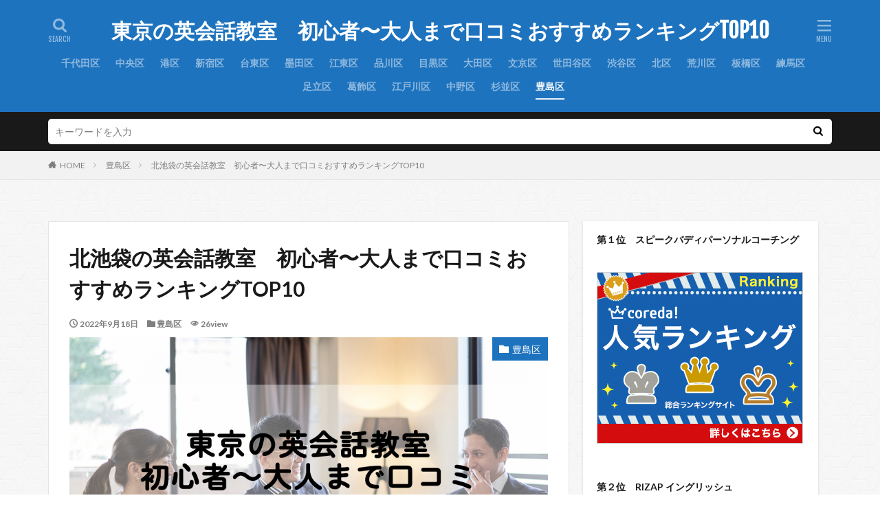

--- FILE ---
content_type: text/html; charset=UTF-8
request_url: https://aknatlabday.org/toshimaku/kitaikebukuro/
body_size: 23457
content:

<!DOCTYPE html>

<html lang="ja" prefix="og: http://ogp.me/ns#" class="t-html 
">

<head prefix="og: http://ogp.me/ns# fb: http://ogp.me/ns/fb# article: http://ogp.me/ns/article#">
<meta charset="UTF-8">
<title>北池袋の英会話教室　初心者〜大人まで口コミおすすめランキングTOP10│東京の英会話教室　初心者〜大人まで口コミおすすめランキングTOP10</title>
<meta name='robots' content='max-image-preview:large' />
<link rel='dns-prefetch' href='//www.googletagmanager.com' />
<link rel="alternate" title="oEmbed (JSON)" type="application/json+oembed" href="https://aknatlabday.org/wp-json/oembed/1.0/embed?url=https%3A%2F%2Faknatlabday.org%2Ftoshimaku%2Fkitaikebukuro%2F" />
<link rel="alternate" title="oEmbed (XML)" type="text/xml+oembed" href="https://aknatlabday.org/wp-json/oembed/1.0/embed?url=https%3A%2F%2Faknatlabday.org%2Ftoshimaku%2Fkitaikebukuro%2F&#038;format=xml" />
<style id='wp-img-auto-sizes-contain-inline-css' type='text/css'>
img:is([sizes=auto i],[sizes^="auto," i]){contain-intrinsic-size:3000px 1500px}
/*# sourceURL=wp-img-auto-sizes-contain-inline-css */
</style>
<link rel='stylesheet' id='dashicons-css' href='https://aknatlabday.org/wp-includes/css/dashicons.min.css?ver=6.9' type='text/css' media='all' />
<link rel='stylesheet' id='thickbox-css' href='https://aknatlabday.org/wp-includes/js/thickbox/thickbox.css?ver=6.9' type='text/css' media='all' />
<link rel='stylesheet' id='wp-block-library-css' href='https://aknatlabday.org/wp-includes/css/dist/block-library/style.min.css?ver=6.9' type='text/css' media='all' />
<style id='wp-block-button-inline-css' type='text/css'>
.wp-block-button__link{align-content:center;box-sizing:border-box;cursor:pointer;display:inline-block;height:100%;text-align:center;word-break:break-word}.wp-block-button__link.aligncenter{text-align:center}.wp-block-button__link.alignright{text-align:right}:where(.wp-block-button__link){border-radius:9999px;box-shadow:none;padding:calc(.667em + 2px) calc(1.333em + 2px);text-decoration:none}.wp-block-button[style*=text-decoration] .wp-block-button__link{text-decoration:inherit}.wp-block-buttons>.wp-block-button.has-custom-width{max-width:none}.wp-block-buttons>.wp-block-button.has-custom-width .wp-block-button__link{width:100%}.wp-block-buttons>.wp-block-button.has-custom-font-size .wp-block-button__link{font-size:inherit}.wp-block-buttons>.wp-block-button.wp-block-button__width-25{width:calc(25% - var(--wp--style--block-gap, .5em)*.75)}.wp-block-buttons>.wp-block-button.wp-block-button__width-50{width:calc(50% - var(--wp--style--block-gap, .5em)*.5)}.wp-block-buttons>.wp-block-button.wp-block-button__width-75{width:calc(75% - var(--wp--style--block-gap, .5em)*.25)}.wp-block-buttons>.wp-block-button.wp-block-button__width-100{flex-basis:100%;width:100%}.wp-block-buttons.is-vertical>.wp-block-button.wp-block-button__width-25{width:25%}.wp-block-buttons.is-vertical>.wp-block-button.wp-block-button__width-50{width:50%}.wp-block-buttons.is-vertical>.wp-block-button.wp-block-button__width-75{width:75%}.wp-block-button.is-style-squared,.wp-block-button__link.wp-block-button.is-style-squared{border-radius:0}.wp-block-button.no-border-radius,.wp-block-button__link.no-border-radius{border-radius:0!important}:root :where(.wp-block-button .wp-block-button__link.is-style-outline),:root :where(.wp-block-button.is-style-outline>.wp-block-button__link){border:2px solid;padding:.667em 1.333em}:root :where(.wp-block-button .wp-block-button__link.is-style-outline:not(.has-text-color)),:root :where(.wp-block-button.is-style-outline>.wp-block-button__link:not(.has-text-color)){color:currentColor}:root :where(.wp-block-button .wp-block-button__link.is-style-outline:not(.has-background)),:root :where(.wp-block-button.is-style-outline>.wp-block-button__link:not(.has-background)){background-color:initial;background-image:none}
/*# sourceURL=https://aknatlabday.org/wp-includes/blocks/button/style.min.css */
</style>
<style id='wp-block-categories-inline-css' type='text/css'>
.wp-block-categories{box-sizing:border-box}.wp-block-categories.alignleft{margin-right:2em}.wp-block-categories.alignright{margin-left:2em}.wp-block-categories.wp-block-categories-dropdown.aligncenter{text-align:center}.wp-block-categories .wp-block-categories__label{display:block;width:100%}
/*# sourceURL=https://aknatlabday.org/wp-includes/blocks/categories/style.min.css */
</style>
<style id='wp-block-heading-inline-css' type='text/css'>
h1:where(.wp-block-heading).has-background,h2:where(.wp-block-heading).has-background,h3:where(.wp-block-heading).has-background,h4:where(.wp-block-heading).has-background,h5:where(.wp-block-heading).has-background,h6:where(.wp-block-heading).has-background{padding:1.25em 2.375em}h1.has-text-align-left[style*=writing-mode]:where([style*=vertical-lr]),h1.has-text-align-right[style*=writing-mode]:where([style*=vertical-rl]),h2.has-text-align-left[style*=writing-mode]:where([style*=vertical-lr]),h2.has-text-align-right[style*=writing-mode]:where([style*=vertical-rl]),h3.has-text-align-left[style*=writing-mode]:where([style*=vertical-lr]),h3.has-text-align-right[style*=writing-mode]:where([style*=vertical-rl]),h4.has-text-align-left[style*=writing-mode]:where([style*=vertical-lr]),h4.has-text-align-right[style*=writing-mode]:where([style*=vertical-rl]),h5.has-text-align-left[style*=writing-mode]:where([style*=vertical-lr]),h5.has-text-align-right[style*=writing-mode]:where([style*=vertical-rl]),h6.has-text-align-left[style*=writing-mode]:where([style*=vertical-lr]),h6.has-text-align-right[style*=writing-mode]:where([style*=vertical-rl]){rotate:180deg}
/*# sourceURL=https://aknatlabday.org/wp-includes/blocks/heading/style.min.css */
</style>
<style id='wp-block-code-inline-css' type='text/css'>
.wp-block-code{box-sizing:border-box}.wp-block-code code{
  /*!rtl:begin:ignore*/direction:ltr;display:block;font-family:inherit;overflow-wrap:break-word;text-align:initial;white-space:pre-wrap
  /*!rtl:end:ignore*/}
/*# sourceURL=https://aknatlabday.org/wp-includes/blocks/code/style.min.css */
</style>
<style id='global-styles-inline-css' type='text/css'>
:root{--wp--preset--aspect-ratio--square: 1;--wp--preset--aspect-ratio--4-3: 4/3;--wp--preset--aspect-ratio--3-4: 3/4;--wp--preset--aspect-ratio--3-2: 3/2;--wp--preset--aspect-ratio--2-3: 2/3;--wp--preset--aspect-ratio--16-9: 16/9;--wp--preset--aspect-ratio--9-16: 9/16;--wp--preset--color--black: #000000;--wp--preset--color--cyan-bluish-gray: #abb8c3;--wp--preset--color--white: #ffffff;--wp--preset--color--pale-pink: #f78da7;--wp--preset--color--vivid-red: #cf2e2e;--wp--preset--color--luminous-vivid-orange: #ff6900;--wp--preset--color--luminous-vivid-amber: #fcb900;--wp--preset--color--light-green-cyan: #7bdcb5;--wp--preset--color--vivid-green-cyan: #00d084;--wp--preset--color--pale-cyan-blue: #8ed1fc;--wp--preset--color--vivid-cyan-blue: #0693e3;--wp--preset--color--vivid-purple: #9b51e0;--wp--preset--gradient--vivid-cyan-blue-to-vivid-purple: linear-gradient(135deg,rgb(6,147,227) 0%,rgb(155,81,224) 100%);--wp--preset--gradient--light-green-cyan-to-vivid-green-cyan: linear-gradient(135deg,rgb(122,220,180) 0%,rgb(0,208,130) 100%);--wp--preset--gradient--luminous-vivid-amber-to-luminous-vivid-orange: linear-gradient(135deg,rgb(252,185,0) 0%,rgb(255,105,0) 100%);--wp--preset--gradient--luminous-vivid-orange-to-vivid-red: linear-gradient(135deg,rgb(255,105,0) 0%,rgb(207,46,46) 100%);--wp--preset--gradient--very-light-gray-to-cyan-bluish-gray: linear-gradient(135deg,rgb(238,238,238) 0%,rgb(169,184,195) 100%);--wp--preset--gradient--cool-to-warm-spectrum: linear-gradient(135deg,rgb(74,234,220) 0%,rgb(151,120,209) 20%,rgb(207,42,186) 40%,rgb(238,44,130) 60%,rgb(251,105,98) 80%,rgb(254,248,76) 100%);--wp--preset--gradient--blush-light-purple: linear-gradient(135deg,rgb(255,206,236) 0%,rgb(152,150,240) 100%);--wp--preset--gradient--blush-bordeaux: linear-gradient(135deg,rgb(254,205,165) 0%,rgb(254,45,45) 50%,rgb(107,0,62) 100%);--wp--preset--gradient--luminous-dusk: linear-gradient(135deg,rgb(255,203,112) 0%,rgb(199,81,192) 50%,rgb(65,88,208) 100%);--wp--preset--gradient--pale-ocean: linear-gradient(135deg,rgb(255,245,203) 0%,rgb(182,227,212) 50%,rgb(51,167,181) 100%);--wp--preset--gradient--electric-grass: linear-gradient(135deg,rgb(202,248,128) 0%,rgb(113,206,126) 100%);--wp--preset--gradient--midnight: linear-gradient(135deg,rgb(2,3,129) 0%,rgb(40,116,252) 100%);--wp--preset--font-size--small: 13px;--wp--preset--font-size--medium: 20px;--wp--preset--font-size--large: 36px;--wp--preset--font-size--x-large: 42px;--wp--preset--spacing--20: 0.44rem;--wp--preset--spacing--30: 0.67rem;--wp--preset--spacing--40: 1rem;--wp--preset--spacing--50: 1.5rem;--wp--preset--spacing--60: 2.25rem;--wp--preset--spacing--70: 3.38rem;--wp--preset--spacing--80: 5.06rem;--wp--preset--shadow--natural: 6px 6px 9px rgba(0, 0, 0, 0.2);--wp--preset--shadow--deep: 12px 12px 50px rgba(0, 0, 0, 0.4);--wp--preset--shadow--sharp: 6px 6px 0px rgba(0, 0, 0, 0.2);--wp--preset--shadow--outlined: 6px 6px 0px -3px rgb(255, 255, 255), 6px 6px rgb(0, 0, 0);--wp--preset--shadow--crisp: 6px 6px 0px rgb(0, 0, 0);}:where(.is-layout-flex){gap: 0.5em;}:where(.is-layout-grid){gap: 0.5em;}body .is-layout-flex{display: flex;}.is-layout-flex{flex-wrap: wrap;align-items: center;}.is-layout-flex > :is(*, div){margin: 0;}body .is-layout-grid{display: grid;}.is-layout-grid > :is(*, div){margin: 0;}:where(.wp-block-columns.is-layout-flex){gap: 2em;}:where(.wp-block-columns.is-layout-grid){gap: 2em;}:where(.wp-block-post-template.is-layout-flex){gap: 1.25em;}:where(.wp-block-post-template.is-layout-grid){gap: 1.25em;}.has-black-color{color: var(--wp--preset--color--black) !important;}.has-cyan-bluish-gray-color{color: var(--wp--preset--color--cyan-bluish-gray) !important;}.has-white-color{color: var(--wp--preset--color--white) !important;}.has-pale-pink-color{color: var(--wp--preset--color--pale-pink) !important;}.has-vivid-red-color{color: var(--wp--preset--color--vivid-red) !important;}.has-luminous-vivid-orange-color{color: var(--wp--preset--color--luminous-vivid-orange) !important;}.has-luminous-vivid-amber-color{color: var(--wp--preset--color--luminous-vivid-amber) !important;}.has-light-green-cyan-color{color: var(--wp--preset--color--light-green-cyan) !important;}.has-vivid-green-cyan-color{color: var(--wp--preset--color--vivid-green-cyan) !important;}.has-pale-cyan-blue-color{color: var(--wp--preset--color--pale-cyan-blue) !important;}.has-vivid-cyan-blue-color{color: var(--wp--preset--color--vivid-cyan-blue) !important;}.has-vivid-purple-color{color: var(--wp--preset--color--vivid-purple) !important;}.has-black-background-color{background-color: var(--wp--preset--color--black) !important;}.has-cyan-bluish-gray-background-color{background-color: var(--wp--preset--color--cyan-bluish-gray) !important;}.has-white-background-color{background-color: var(--wp--preset--color--white) !important;}.has-pale-pink-background-color{background-color: var(--wp--preset--color--pale-pink) !important;}.has-vivid-red-background-color{background-color: var(--wp--preset--color--vivid-red) !important;}.has-luminous-vivid-orange-background-color{background-color: var(--wp--preset--color--luminous-vivid-orange) !important;}.has-luminous-vivid-amber-background-color{background-color: var(--wp--preset--color--luminous-vivid-amber) !important;}.has-light-green-cyan-background-color{background-color: var(--wp--preset--color--light-green-cyan) !important;}.has-vivid-green-cyan-background-color{background-color: var(--wp--preset--color--vivid-green-cyan) !important;}.has-pale-cyan-blue-background-color{background-color: var(--wp--preset--color--pale-cyan-blue) !important;}.has-vivid-cyan-blue-background-color{background-color: var(--wp--preset--color--vivid-cyan-blue) !important;}.has-vivid-purple-background-color{background-color: var(--wp--preset--color--vivid-purple) !important;}.has-black-border-color{border-color: var(--wp--preset--color--black) !important;}.has-cyan-bluish-gray-border-color{border-color: var(--wp--preset--color--cyan-bluish-gray) !important;}.has-white-border-color{border-color: var(--wp--preset--color--white) !important;}.has-pale-pink-border-color{border-color: var(--wp--preset--color--pale-pink) !important;}.has-vivid-red-border-color{border-color: var(--wp--preset--color--vivid-red) !important;}.has-luminous-vivid-orange-border-color{border-color: var(--wp--preset--color--luminous-vivid-orange) !important;}.has-luminous-vivid-amber-border-color{border-color: var(--wp--preset--color--luminous-vivid-amber) !important;}.has-light-green-cyan-border-color{border-color: var(--wp--preset--color--light-green-cyan) !important;}.has-vivid-green-cyan-border-color{border-color: var(--wp--preset--color--vivid-green-cyan) !important;}.has-pale-cyan-blue-border-color{border-color: var(--wp--preset--color--pale-cyan-blue) !important;}.has-vivid-cyan-blue-border-color{border-color: var(--wp--preset--color--vivid-cyan-blue) !important;}.has-vivid-purple-border-color{border-color: var(--wp--preset--color--vivid-purple) !important;}.has-vivid-cyan-blue-to-vivid-purple-gradient-background{background: var(--wp--preset--gradient--vivid-cyan-blue-to-vivid-purple) !important;}.has-light-green-cyan-to-vivid-green-cyan-gradient-background{background: var(--wp--preset--gradient--light-green-cyan-to-vivid-green-cyan) !important;}.has-luminous-vivid-amber-to-luminous-vivid-orange-gradient-background{background: var(--wp--preset--gradient--luminous-vivid-amber-to-luminous-vivid-orange) !important;}.has-luminous-vivid-orange-to-vivid-red-gradient-background{background: var(--wp--preset--gradient--luminous-vivid-orange-to-vivid-red) !important;}.has-very-light-gray-to-cyan-bluish-gray-gradient-background{background: var(--wp--preset--gradient--very-light-gray-to-cyan-bluish-gray) !important;}.has-cool-to-warm-spectrum-gradient-background{background: var(--wp--preset--gradient--cool-to-warm-spectrum) !important;}.has-blush-light-purple-gradient-background{background: var(--wp--preset--gradient--blush-light-purple) !important;}.has-blush-bordeaux-gradient-background{background: var(--wp--preset--gradient--blush-bordeaux) !important;}.has-luminous-dusk-gradient-background{background: var(--wp--preset--gradient--luminous-dusk) !important;}.has-pale-ocean-gradient-background{background: var(--wp--preset--gradient--pale-ocean) !important;}.has-electric-grass-gradient-background{background: var(--wp--preset--gradient--electric-grass) !important;}.has-midnight-gradient-background{background: var(--wp--preset--gradient--midnight) !important;}.has-small-font-size{font-size: var(--wp--preset--font-size--small) !important;}.has-medium-font-size{font-size: var(--wp--preset--font-size--medium) !important;}.has-large-font-size{font-size: var(--wp--preset--font-size--large) !important;}.has-x-large-font-size{font-size: var(--wp--preset--font-size--x-large) !important;}
/*# sourceURL=global-styles-inline-css */
</style>

<style id='classic-theme-styles-inline-css' type='text/css'>
/*! This file is auto-generated */
.wp-block-button__link{color:#fff;background-color:#32373c;border-radius:9999px;box-shadow:none;text-decoration:none;padding:calc(.667em + 2px) calc(1.333em + 2px);font-size:1.125em}.wp-block-file__button{background:#32373c;color:#fff;text-decoration:none}
/*# sourceURL=/wp-includes/css/classic-themes.min.css */
</style>
<link rel='stylesheet' id='contact-form-7-css' href='https://aknatlabday.org/wp-content/plugins/contact-form-7/includes/css/styles.css?ver=5.7.1' type='text/css' media='all' />
<link rel='stylesheet' id='toc-screen-css' href='https://aknatlabday.org/wp-content/plugins/table-of-contents-plus/screen.min.css?ver=2212' type='text/css' media='all' />
<script type="text/javascript" src="https://aknatlabday.org/wp-includes/js/jquery/jquery.min.js?ver=3.7.1" id="jquery-core-js"></script>
<script type="text/javascript" src="https://aknatlabday.org/wp-includes/js/jquery/jquery-migrate.min.js?ver=3.4.1" id="jquery-migrate-js"></script>

<!-- Google アナリティクス スニペット (Site Kit が追加) -->
<script type="text/javascript" src="https://www.googletagmanager.com/gtag/js?id=UA-117929073-7" id="google_gtagjs-js" async></script>
<script type="text/javascript" id="google_gtagjs-js-after">
/* <![CDATA[ */
window.dataLayer = window.dataLayer || [];function gtag(){dataLayer.push(arguments);}
gtag('set', 'linker', {"domains":["aknatlabday.org"]} );
gtag("js", new Date());
gtag("set", "developer_id.dZTNiMT", true);
gtag("config", "UA-117929073-7", {"anonymize_ip":true});
gtag("config", "G-ZYCND037LH");
//# sourceURL=google_gtagjs-js-after
/* ]]> */
</script>

<!-- (ここまで) Google アナリティクス スニペット (Site Kit が追加) -->
<link rel="https://api.w.org/" href="https://aknatlabday.org/wp-json/" /><link rel="alternate" title="JSON" type="application/json" href="https://aknatlabday.org/wp-json/wp/v2/posts/1139" />
		<!-- GA Google Analytics @ https://m0n.co/ga -->
		<script async src="https://www.googletagmanager.com/gtag/js?id=G-ZYCND037LH"></script>
		<script>
			window.dataLayer = window.dataLayer || [];
			function gtag(){dataLayer.push(arguments);}
			gtag('js', new Date());
			gtag('config', 'G-ZYCND037LH');
		</script>

	<meta name="generator" content="Site Kit by Google 1.90.1" /><link class="css-async" rel href="https://aknatlabday.org/wp-content/themes/the-thor/css/icon.min.css">
<link class="css-async" rel href="https://fonts.googleapis.com/css?family=Lato:100,300,400,700,900">
<link class="css-async" rel href="https://fonts.googleapis.com/css?family=Fjalla+One">
<link rel="stylesheet" href="https://fonts.googleapis.com/css?family=Noto+Sans+JP:100,200,300,400,500,600,700,800,900">
<link rel="stylesheet" href="https://aknatlabday.org/wp-content/themes/the-thor/style.min.css">
<link class="css-async" rel href="https://aknatlabday.org/wp-content/themes/the-thor-child/style-user.css?1661775795">
<link rel="canonical" href="https://aknatlabday.org/toshimaku/kitaikebukuro/" />
<script src="https://ajax.googleapis.com/ajax/libs/jquery/1.12.4/jquery.min.js"></script>
<meta http-equiv="X-UA-Compatible" content="IE=edge">
<meta name="viewport" content="width=device-width, initial-scale=1, viewport-fit=cover"/>
<script>
(function(i,s,o,g,r,a,m){i['GoogleAnalyticsObject']=r;i[r]=i[r]||function(){
(i[r].q=i[r].q||[]).push(arguments)},i[r].l=1*new Date();a=s.createElement(o),
m=s.getElementsByTagName(o)[0];a.async=1;a.src=g;m.parentNode.insertBefore(a,m)
})(window,document,'script','https://www.google-analytics.com/analytics.js','ga');

ga('create', 'G-ZYCND037LH', 'auto');
ga('send', 'pageview');
</script>
<style>
.widget.widget_nav_menu ul.menu{border-color: rgba(30,115,190,0.15);}.widget.widget_nav_menu ul.menu li{border-color: rgba(30,115,190,0.75);}.widget.widget_nav_menu ul.menu .sub-menu li{border-color: rgba(30,115,190,0.15);}.widget.widget_nav_menu ul.menu .sub-menu li .sub-menu li:first-child{border-color: rgba(30,115,190,0.15);}.widget.widget_nav_menu ul.menu li a:hover{background-color: rgba(30,115,190,0.75);}.widget.widget_nav_menu ul.menu .current-menu-item > a{background-color: rgba(30,115,190,0.75);}.widget.widget_nav_menu ul.menu li .sub-menu li a:before {color:#1e73be;}.widget.widget_nav_menu ul.menu li a{background-color:#1e73be;}.widget.widget_nav_menu ul.menu .sub-menu a:hover{color:#1e73be;}.widget.widget_nav_menu ul.menu .sub-menu .current-menu-item a{color:#1e73be;}.widget.widget_categories ul{border-color: rgba(30,115,190,0.15);}.widget.widget_categories ul li{border-color: rgba(30,115,190,0.75);}.widget.widget_categories ul .children li{border-color: rgba(30,115,190,0.15);}.widget.widget_categories ul .children li .children li:first-child{border-color: rgba(30,115,190,0.15);}.widget.widget_categories ul li a:hover{background-color: rgba(30,115,190,0.75);}.widget.widget_categories ul .current-menu-item > a{background-color: rgba(30,115,190,0.75);}.widget.widget_categories ul li .children li a:before {color:#1e73be;}.widget.widget_categories ul li a{background-color:#1e73be;}.widget.widget_categories ul .children a:hover{color:#1e73be;}.widget.widget_categories ul .children .current-menu-item a{color:#1e73be;}.widgetSearch__input:hover{border-color:#1e73be;}.widgetCatTitle{background-color:#1e73be;}.widgetCatTitle__inner{background-color:#1e73be;}.widgetSearch__submit:hover{background-color:#1e73be;}.widgetProfile__sns{background-color:#1e73be;}.widget.widget_calendar .calendar_wrap tbody a:hover{background-color:#1e73be;}.widget ul li a:hover{color:#1e73be;}.widget.widget_rss .rsswidget:hover{color:#1e73be;}.widget.widget_tag_cloud a:hover{background-color:#1e73be;}.widget select:hover{border-color:#1e73be;}.widgetSearch__checkLabel:hover:after{border-color:#1e73be;}.widgetSearch__check:checked .widgetSearch__checkLabel:before, .widgetSearch__check:checked + .widgetSearch__checkLabel:before{border-color:#1e73be;}.widgetTab__item.current{border-top-color:#1e73be;}.widgetTab__item:hover{border-top-color:#1e73be;}.searchHead__title{background-color:#1e73be;}.searchHead__submit:hover{color:#1e73be;}.menuBtn__close:hover{color:#1e73be;}.menuBtn__link:hover{color:#1e73be;}@media only screen and (min-width: 992px){.menuBtn__link {background-color:#1e73be;}}.t-headerCenter .menuBtn__link:hover{color:#1e73be;}.searchBtn__close:hover{color:#1e73be;}.searchBtn__link:hover{color:#1e73be;}.breadcrumb__item a:hover{color:#1e73be;}.pager__item{color:#1e73be;}.pager__item:hover, .pager__item-current{background-color:#1e73be; color:#fff;}.page-numbers{color:#1e73be;}.page-numbers:hover, .page-numbers.current{background-color:#1e73be; color:#fff;}.pagePager__item{color:#1e73be;}.pagePager__item:hover, .pagePager__item-current{background-color:#1e73be; color:#fff;}.heading a:hover{color:#1e73be;}.eyecatch__cat{background-color:#1e73be;}.the__category{background-color:#1e73be;}.dateList__item a:hover{color:#1e73be;}.controllerFooter__item:last-child{background-color:#1e73be;}.controllerFooter__close{background-color:#1e73be;}.bottomFooter__topBtn{background-color:#1e73be;}.mask-color{background-color:#1e73be;}.mask-colorgray{background-color:#1e73be;}.pickup3__item{background-color:#1e73be;}.categoryBox__title{color:#1e73be;}.comments__list .comment-meta{background-color:#1e73be;}.comment-respond .submit{background-color:#1e73be;}.prevNext__pop{background-color:#1e73be;}.swiper-pagination-bullet-active{background-color:#1e73be;}.swiper-slider .swiper-button-next, .swiper-slider .swiper-container-rtl .swiper-button-prev, .swiper-slider .swiper-button-prev, .swiper-slider .swiper-container-rtl .swiper-button-next	{background-color:#1e73be;}body{background: url(https://thor-demo05.fit-theme.com/wp-content/uploads/2018/09/original2.jpg) repeat center center;}.t-headerColor .l-header{background-color:#1e73be;}.t-headerColor .globalNavi::before{background: -webkit-gradient(linear,left top,right top,color-stop(0%,rgba(255,255,255,0)),color-stop(100%,#1e73be));}.t-headerColor .subNavi__link-pickup:hover{color:#1e73be;}.snsFooter{background-color:#1e73be}.widget-main .heading.heading-widget{background-color:#dd9933}.widget-main .heading.heading-widgetsimple{background-color:#dd9933}.widget-main .heading.heading-widgetsimplewide{background-color:#dd9933}.widget-main .heading.heading-widgetwide{background-color:#dd9933}.widget-main .heading.heading-widgetbottom:before{border-color:#dd9933}.widget-main .heading.heading-widgetborder{border-color:#dd9933}.widget-main .heading.heading-widgetborder::before,.widget-main .heading.heading-widgetborder::after{background-color:#dd9933}.widget-side .heading.heading-widget{background-color:#ac873d}.widget-side .heading.heading-widgetsimple{background-color:#ac873d}.widget-side .heading.heading-widgetsimplewide{background-color:#ac873d}.widget-side .heading.heading-widgetwide{background-color:#ac873d}.widget-side .heading.heading-widgetbottom:before{border-color:#ac873d}.widget-side .heading.heading-widgetborder{border-color:#ac873d}.widget-side .heading.heading-widgetborder::before,.widget-side .heading.heading-widgetborder::after{background-color:#ac873d}.widget-foot .heading.heading-widget{background-color:#ac873d}.widget-foot .heading.heading-widgetsimple{background-color:#ac873d}.widget-foot .heading.heading-widgetsimplewide{background-color:#ac873d}.widget-foot .heading.heading-widgetwide{background-color:#ac873d}.widget-foot .heading.heading-widgetbottom:before{border-color:#ac873d}.widget-foot .heading.heading-widgetborder{border-color:#ac873d}.widget-foot .heading.heading-widgetborder::before,.widget-foot .heading.heading-widgetborder::after{background-color:#ac873d}.widget-menu .heading.heading-widget{background-color:#ac873d}.widget-menu .heading.heading-widgetsimple{background-color:#ac873d}.widget-menu .heading.heading-widgetsimplewide{background-color:#ac873d}.widget-menu .heading.heading-widgetwide{background-color:#ac873d}.widget-menu .heading.heading-widgetbottom:before{border-color:#ac873d}.widget-menu .heading.heading-widgetborder{border-color:#ac873d}.widget-menu .heading.heading-widgetborder::before,.widget-menu .heading.heading-widgetborder::after{background-color:#ac873d}.still{height: 200px;}@media only screen and (min-width: 768px){.still {height: 400px;}}<br />
<b>Warning</b>:  Trying to access array offset on value of type bool in <b>/home/xs291907/aknatlabday.org/public_html/wp-content/themes/the-thor/inc/parts/wp_head.php</b> on line <b>384</b><br />
.still.still-movie .still__box{background-image:url();}<br />
<b>Warning</b>:  Trying to access array offset on value of type bool in <b>/home/xs291907/aknatlabday.org/public_html/wp-content/themes/the-thor/inc/parts/wp_head.php</b> on line <b>385</b><br />
@media only screen and (min-width: 768px){.still.still-movie .still__box{background-image:url();}}.rankingBox__bg{background-color:#ac873d}.the__ribbon{background-color:#ac873d}.the__ribbon:after{border-left-color:#ac873d; border-right-color:#ac873d}.content .afTagBox__btnDetail{background-color:#1e73be;}.widget .widgetAfTag__btnDetail{background-color:#1e73be;}.content .afTagBox__btnAf{background-color:#1e73be;}.widget .widgetAfTag__btnAf{background-color:#1e73be;}.content a{color:#1e73be;}.phrase a{color:#1e73be;}.content .sitemap li a:hover{color:#1e73be;}.content h2 a:hover,.content h3 a:hover,.content h4 a:hover,.content h5 a:hover{color:#1e73be;}.content ul.menu li a:hover{color:#1e73be;}.content .es-LiconBox:before{background-color:#a83f3f;}.content .es-LiconCircle:before{background-color:#a83f3f;}.content .es-BTiconBox:before{background-color:#a83f3f;}.content .es-BTiconCircle:before{background-color:#a83f3f;}.content .es-BiconObi{border-color:#a83f3f;}.content .es-BiconCorner:before{background-color:#a83f3f;}.content .es-BiconCircle:before{background-color:#a83f3f;}.content .es-BmarkHatena::before{background-color:#005293;}.content .es-BmarkExcl::before{background-color:#b60105;}.content .es-BmarkQ::before{background-color:#005293;}.content .es-BmarkQ::after{border-top-color:#005293;}.content .es-BmarkA::before{color:#b60105;}.content .es-BsubTradi::before{color:#ffffff;background-color:#b60105;border-color:#b60105;}.btn__link-primary{color:#ffffff; background-color:#c5593e;}.content .btn__link-primary{color:#ffffff; background-color:#c5593e;}.searchBtn__contentInner .btn__link-search{color:#ffffff; background-color:#c5593e;}.btn__link-secondary{color:#ffffff; background-color:#c5593e;}.content .btn__link-secondary{color:#ffffff; background-color:#c5593e;}.btn__link-search{color:#ffffff; background-color:#c5593e;}.btn__link-normal{color:#c5593e;}.content .btn__link-normal{color:#c5593e;}.btn__link-normal:hover{background-color:#c5593e;}.content .btn__link-normal:hover{background-color:#c5593e;}.comments__list .comment-reply-link{color:#c5593e;}.comments__list .comment-reply-link:hover{background-color:#c5593e;}@media only screen and (min-width: 992px){.subNavi__link-pickup{color:#c5593e;}}@media only screen and (min-width: 992px){.subNavi__link-pickup:hover{background-color:#c5593e;}}.partsH2-12 h2{color:#191919; border-left-color:#1e73be; border-bottom-color:#1e73be;}.partsH3-2 h3{color:#191919;}.partsH3-2 h3::after{border-color:#1e73be;}.content h4{color:#191919}.content h5{color:#191919}.content ul > li::before{color:#a83f3f;}.content ul{color:#191919;}.content ol > li::before{color:#a83f3f; border-color:#a83f3f;}.content ol > li > ol > li::before{background-color:#a83f3f; border-color:#a83f3f;}.content ol > li > ol > li > ol > li::before{color:#a83f3f; border-color:#a83f3f;}.content ol{color:#191919;}.content .balloon .balloon__text{color:#191919; background-color:#f2f2f2;}.content .balloon .balloon__text-left:before{border-left-color:#f2f2f2;}.content .balloon .balloon__text-right:before{border-right-color:#f2f2f2;}.content .balloon-boder .balloon__text{color:#191919; background-color:#ffffff;  border-color:#d8d8d8;}.content .balloon-boder .balloon__text-left:before{border-left-color:#d8d8d8;}.content .balloon-boder .balloon__text-left:after{border-left-color:#ffffff;}.content .balloon-boder .balloon__text-right:before{border-right-color:#d8d8d8;}.content .balloon-boder .balloon__text-right:after{border-right-color:#ffffff;}.content blockquote{color:#191919; background-color:#f2f2f2;}.content blockquote::before{color:#d8d8d8;}.content table{color:#191919; border-top-color:#E5E5E5; border-left-color:#E5E5E5;}.content table th{background:#7f7f7f; color:#ffffff; ;border-right-color:#E5E5E5; border-bottom-color:#E5E5E5;}.content table td{background:#ffffff; ;border-right-color:#E5E5E5; border-bottom-color:#E5E5E5;}.content table tr:nth-child(odd) td{background-color:#f2f2f2;}
</style>
<meta property="og:site_name" content="東京の英会話教室　初心者〜大人まで口コミおすすめランキングTOP10" />
<meta property="og:type" content="article" />
<meta property="og:title" content="北池袋の英会話教室　初心者〜大人まで口コミおすすめランキングTOP10" />
<meta property="og:description" content="英会話が上手になりたい！ そのようなあなたにおすすめ！北池袋の英会話教室をランキング形式で紹介いたします。 豊島区の英会話教室一覧 駒込　巣鴨　大塚　池袋　目白　千川　要町　東池袋　雑司が谷　西巣鴨　新庚申塚　庚申塚　巣鴨新田　大塚駅前　向" />
<meta property="og:url" content="https://aknatlabday.org/toshimaku/kitaikebukuro/" />
<meta property="og:image" content="https://aknatlabday.org/wp-content/themes/the-thor/img/img_no_768.gif" />
<meta name="twitter:card" content="summary" />
<meta name="twitter:site" content="@fitjpcom" />


</head>
<body class=" t-naviNoneSp t-headerCenter t-headerColor t-footerFixed" id="top">


  <!--l-header-->
  <header class="l-header">
    <div class="container container-header">

      <!--logo-->
			<p class="siteTitle">
				<a class="siteTitle__link" href="https://aknatlabday.org">
											東京の英会話教室　初心者〜大人まで口コミおすすめランキングTOP10					        </a>
      </p>      <!--/logo-->


      				<!--globalNavi-->
				<nav class="globalNavi u-none-sp">
					<div class="globalNavi__inner">
            <ul class="globalNavi__list"><li id="menu-item-407" class="menu-item menu-item-type-taxonomy menu-item-object-category menu-item-407"><a href="https://aknatlabday.org/category/chiyodaku/">千代田区</a></li>
<li id="menu-item-408" class="menu-item menu-item-type-taxonomy menu-item-object-category menu-item-408"><a href="https://aknatlabday.org/category/cyuouku/">中央区</a></li>
<li id="menu-item-409" class="menu-item menu-item-type-taxonomy menu-item-object-category menu-item-409"><a href="https://aknatlabday.org/category/minatoku/">港区</a></li>
<li id="menu-item-410" class="menu-item menu-item-type-taxonomy menu-item-object-category menu-item-410"><a href="https://aknatlabday.org/category/shinjukuku/">新宿区</a></li>
<li id="menu-item-411" class="menu-item menu-item-type-taxonomy menu-item-object-category menu-item-411"><a href="https://aknatlabday.org/category/taitouku/">台東区</a></li>
<li id="menu-item-412" class="menu-item menu-item-type-taxonomy menu-item-object-category menu-item-412"><a href="https://aknatlabday.org/category/sumidaku/">墨田区</a></li>
<li id="menu-item-413" class="menu-item menu-item-type-taxonomy menu-item-object-category menu-item-413"><a href="https://aknatlabday.org/category/koutouku/">江東区</a></li>
<li id="menu-item-414" class="menu-item menu-item-type-taxonomy menu-item-object-category menu-item-414"><a href="https://aknatlabday.org/category/shinagawaku/">品川区</a></li>
<li id="menu-item-415" class="menu-item menu-item-type-taxonomy menu-item-object-category menu-item-415"><a href="https://aknatlabday.org/category/meguroku/">目黒区</a></li>
<li id="menu-item-416" class="menu-item menu-item-type-taxonomy menu-item-object-category menu-item-416"><a href="https://aknatlabday.org/category/ootaku/">大田区</a></li>
<li id="menu-item-417" class="menu-item menu-item-type-taxonomy menu-item-object-category menu-item-417"><a href="https://aknatlabday.org/category/bunkyouku/">文京区</a></li>
<li id="menu-item-418" class="menu-item menu-item-type-taxonomy menu-item-object-category menu-item-418"><a href="https://aknatlabday.org/category/setagayaku/">世田谷区</a></li>
<li id="menu-item-419" class="menu-item menu-item-type-taxonomy menu-item-object-category menu-item-419"><a href="https://aknatlabday.org/category/shibuyaku/">渋谷区</a></li>
<li id="menu-item-420" class="menu-item menu-item-type-taxonomy menu-item-object-category menu-item-420"><a href="https://aknatlabday.org/category/kitaku/">北区</a></li>
<li id="menu-item-421" class="menu-item menu-item-type-taxonomy menu-item-object-category menu-item-421"><a href="https://aknatlabday.org/category/arakawaku/">荒川区</a></li>
<li id="menu-item-422" class="menu-item menu-item-type-taxonomy menu-item-object-category menu-item-422"><a href="https://aknatlabday.org/category/itabashiku/">板橋区</a></li>
<li id="menu-item-423" class="menu-item menu-item-type-taxonomy menu-item-object-category menu-item-423"><a href="https://aknatlabday.org/category/nerimaku/">練馬区</a></li>
<li id="menu-item-424" class="menu-item menu-item-type-taxonomy menu-item-object-category menu-item-424"><a href="https://aknatlabday.org/category/adachiku/">足立区</a></li>
<li id="menu-item-425" class="menu-item menu-item-type-taxonomy menu-item-object-category menu-item-425"><a href="https://aknatlabday.org/category/katsushikaku/">葛飾区</a></li>
<li id="menu-item-426" class="menu-item menu-item-type-taxonomy menu-item-object-category menu-item-426"><a href="https://aknatlabday.org/category/edogawaku/">江戸川区</a></li>
<li id="menu-item-427" class="menu-item menu-item-type-taxonomy menu-item-object-category menu-item-427"><a href="https://aknatlabday.org/category/nakanoku/">中野区</a></li>
<li id="menu-item-428" class="menu-item menu-item-type-taxonomy menu-item-object-category menu-item-428"><a href="https://aknatlabday.org/category/suginamiku/">杉並区</a></li>
<li id="menu-item-429" class="menu-item menu-item-type-taxonomy menu-item-object-category current-post-ancestor current-menu-parent current-post-parent menu-item-429"><a href="https://aknatlabday.org/category/toshimaku/">豊島区</a></li>
</ul>					</div>
				</nav>
				<!--/globalNavi-->
			

			

            <!--searchBtn-->
			<div class="searchBtn searchBtn-right ">
        <input class="searchBtn__checkbox" id="searchBtn-checkbox" type="checkbox">
        <label class="searchBtn__link searchBtn__link-text icon-search" for="searchBtn-checkbox"></label>
        <label class="searchBtn__unshown" for="searchBtn-checkbox"></label>

        <div class="searchBtn__content">
          <div class="searchBtn__scroll">
            <label class="searchBtn__close" for="searchBtn-checkbox"><i class="icon-close"></i>CLOSE</label>
            <div class="searchBtn__contentInner">
              <aside class="widget">
  <div class="widgetSearch">
    <form method="get" action="https://aknatlabday.org" target="_top">
  <div class="widgetSearch__contents">
    <h3 class="heading heading-tertiary">キーワード</h3>
    <input class="widgetSearch__input widgetSearch__input-max" type="text" name="s" placeholder="キーワードを入力" value="">

    
  </div>

  <div class="widgetSearch__contents">
    <h3 class="heading heading-tertiary">カテゴリー</h3>
	<select  name='cat' id='cat_6970caa6cf8d2' class='widgetSearch__select'>
	<option value=''>カテゴリーを選択</option>
	<option class="level-0" value="5">江戸川区</option>
	<option class="level-0" value="6">葛飾区</option>
	<option class="level-0" value="7">足立区</option>
	<option class="level-0" value="8">練馬区</option>
	<option class="level-0" value="9">板橋区</option>
	<option class="level-0" value="10">荒川区</option>
	<option class="level-0" value="11">北区</option>
	<option class="level-0" value="12">豊島区</option>
	<option class="level-0" value="13">杉並区</option>
	<option class="level-0" value="14">中野区</option>
	<option class="level-0" value="15">渋谷区</option>
	<option class="level-0" value="16">世田谷区</option>
	<option class="level-0" value="17">大田区</option>
	<option class="level-0" value="18">目黒区</option>
	<option class="level-0" value="19">品川区</option>
	<option class="level-0" value="20">江東区</option>
	<option class="level-0" value="21">墨田区</option>
	<option class="level-0" value="22">台東区</option>
	<option class="level-0" value="23">文京区</option>
	<option class="level-0" value="24">新宿区</option>
	<option class="level-0" value="25">港区</option>
	<option class="level-0" value="26">中央区</option>
	<option class="level-0" value="27">千代田区</option>
</select>
  </div>

  
  <div class="btn btn-search">
    <button class="btn__link btn__link-search" type="submit" value="search">検索</button>
  </div>
</form>
  </div>
</aside>
            </div>
          </div>
        </div>
      </div>
			<!--/searchBtn-->
      

            <!--menuBtn-->
			<div class="menuBtn ">
        <input class="menuBtn__checkbox" id="menuBtn-checkbox" type="checkbox">
        <label class="menuBtn__link menuBtn__link-text icon-menu" for="menuBtn-checkbox"></label>
        <label class="menuBtn__unshown" for="menuBtn-checkbox"></label>
        <div class="menuBtn__content">
          <div class="menuBtn__scroll">
            <label class="menuBtn__close" for="menuBtn-checkbox"><i class="icon-close"></i>CLOSE</label>
            <div class="menuBtn__contentInner">
															<nav class="menuBtn__navi">
	              		                	<div class="btn btn-center"><a class="btn__link btn__link-normal" href="https://fit-theme.com/the-thor/">　DOWNLOAD　</a></div>
										                <ul class="menuBtn__naviList">
																					<li class="menuBtn__naviItem"><a class="menuBtn__naviLink icon-facebook" href="https://www.facebook.com/fitjpcom"></a></li>
																					<li class="menuBtn__naviItem"><a class="menuBtn__naviLink icon-twitter" href="https://twitter.com/fitjpcom"></a></li>
																					<li class="menuBtn__naviItem"><a class="menuBtn__naviLink icon-youtube" href="https://www.youtube.com/channel/UCviBYasQqct4bOidAkCHoDA"></a></li>
																																	<li class="menuBtn__naviItem"><a class="menuBtn__naviLink icon-rss" href="https://aknatlabday.org/feed/"></a></li>
																						                </ul>
								</nav>
	              															            </div>
          </div>
        </div>
			</div>
			<!--/menuBtn-->
      
    </div>
  </header>
  <!--/l-header-->


  <!--l-headerBottom-->
  <div class="l-headerBottom">

    			<!--searchHead-->
			<div class="searchHead">

				<div class="container container-searchHead">
										<div class="searchHead__search searchHead__search-100">
						<form class="searchHead__form" method="get" target="_top" action="https://aknatlabday.org/">
	            <input class="searchHead__input" type="text" maxlength="50" name="s" placeholder="キーワードを入力" value="">
	            <button class="searchHead__submit icon-search" type="submit" value="search"></button>
	          </form>
					</div>
				</div>
			</div>
			<!--/searchHead-->
    
		
	  
  </div>
  <!--l-headerBottom-->

  
  <div class="wider">
    <div class="breadcrumb"><ul class="breadcrumb__list container"><li class="breadcrumb__item icon-home"><a href="https://aknatlabday.org">HOME</a></li><li class="breadcrumb__item"><a href="https://aknatlabday.org/category/toshimaku/">豊島区</a></li><li class="breadcrumb__item breadcrumb__item-current"><a href="https://aknatlabday.org/toshimaku/kitaikebukuro/">北池袋の英会話教室　初心者〜大人まで口コミおすすめランキングTOP10</a></li></ul></div>  </div>





  <!--l-wrapper-->
  <div class="l-wrapper">

    <!--l-main-->
        <main class="l-main u-border">





      <div class="dividerBottom">


              <h1 class="heading heading-primary">北池袋の英会話教室　初心者〜大人まで口コミおすすめランキングTOP10</h1>

        <ul class="dateList dateList-main">
                      <li class="dateList__item icon-clock">2022年9月18日</li>
                                <li class="dateList__item icon-folder"><a href="https://aknatlabday.org/category/toshimaku/" rel="category tag">豊島区</a></li>
		                        <li class="dateList__item icon-eye">26view</li>
                            </ul>

                <div class="eyecatch eyecatch-main">
          <span class="eyecatch__cat eyecatch__cat-big cc-bg12"><a href="https://aknatlabday.org/category/toshimaku/">豊島区</a></span>          <span class="eyecatch__link">
                      <img data-layzr="https://aknatlabday.org/wp-content/uploads/2022/09/tokyo_002.jpg" alt="NO IMAGE" src="https://aknatlabday.org/wp-content/themes/the-thor/img/dummy.gif">
		            </span>
        </div>
        
      



        

        <!--postContents-->
        <div class="postContents">
          

		            <section class="content partsH2-12 partsH3-2">
			<p>英会話が上手になりたい！<br />
そのようなあなたにおすすめ！北池袋の英会話教室をランキング形式で紹介いたします。</p>
<!-- /wp:post-content -->
<!-- wp:heading -->
<h2>豊島区の英会話教室一覧</h2>
<!-- /wp:heading -->
<!-- wp:paragraph -->
<p><a href="https://aknatlabday.org/toshimaku/komagome/">駒込</a>　<a href="https://aknatlabday.org/toshimaku/sugamo/">巣鴨</a>　<a href="https://aknatlabday.org/toshimaku/ootuka/">大塚</a>　<a href="https://aknatlabday.org/toshimaku/ikebukuro/">池袋</a>　<a href="https://aknatlabday.org/toshimaku/mejiro/">目白</a>　<a href="https://aknatlabday.org/toshimaku/senkawa/">千川</a>　<a href="https://aknatlabday.org/toshimaku/kanamecyou/">要町</a>　<a href="https://aknatlabday.org/toshimaku/higasiikebukuro/">東池袋</a>　<a href="https://aknatlabday.org/toshimaku/zousigaya/">雑司が谷</a>　<a href="https://aknatlabday.org/toshimaku/nisisugamo/">西巣鴨</a>　<a href="https://aknatlabday.org/toshimaku/sinkousinzuka/">新庚申塚</a>　<a href="https://aknatlabday.org/toshimaku/kousinzuka/">庚申塚</a>　<a href="https://aknatlabday.org/toshimaku/sugamosinden/">巣鴨新田</a>　<a href="https://aknatlabday.org/toshimaku/ootukaekimae/">大塚駅前</a>　<a href="https://aknatlabday.org/toshimaku/mukaihara/">向原</a>　<a href="https://aknatlabday.org/toshimaku/higasiikebukuroyoncyoume/">東池袋四丁目</a>　<a href="https://aknatlabday.org/toshimaku/todenzousigaya/">都電雑司ヶ谷</a>　<a href="https://aknatlabday.org/toshimaku/kisimojinmae/">鬼子母神前</a>　<a href="https://aknatlabday.org/toshimaku/gakusyuuinsita/">学習院下</a>　<a href="https://aknatlabday.org/toshimaku/siinacyou/">椎名町</a>　<a href="https://aknatlabday.org/toshimaku/higasinagasaki/">東長崎</a>　<a href="https://aknatlabday.org/toshimaku/simoitabasi/">下板橋</a></p>
<!-- /wp:paragraph -->
<!-- wp:heading -->
<h2>北池袋の英会話教室　初心者〜大人まで口コミおすすめランキングTOP10</h2>
<!--第1位ここから-->
<h3>第1位　スピークバディパーソナルコーチング 北池袋</h3>
<p align="center"><a href="https://px.a8.net/svt/ejp?a8mat=3NH5S2+97MKL6+46O6+60H7L" rel="nofollow"> <img fetchpriority="high" decoding="async" src="https://aknatlabday.org/wp-content/themes/the-thor/img/dummy.gif" data-layzr="https://www27.a8.net/svt/bgt?aid=220830338557&amp;wid=006&amp;eno=01&amp;mid=s00000019527001010000&amp;mc=1" alt="" width="300" height="250" border="0" /></a></p>
<p align="center"><strong><a href="https://px.a8.net/svt/ejp?a8mat=3NH5S2+97MKL6+46O6+61C2Q" rel="nofollow">&#8220;続けるため&#8221;の オンライン英語コーチ「スピークバディ パーソナルコーチング」</a></strong> <img decoding="async" src="https://aknatlabday.org/wp-content/themes/the-thor/img/dummy.gif" data-layzr="https://www13.a8.net/0.gif?a8mat=3NH5S2+97MKL6+46O6+61C2Q" alt="" width="1" height="1" border="0" /><br />
<strong>詳しくは画像をクリックして、公式ホームページへ </strong></p>
<table style="border-collapse: collapse; width: 100%;">
<tbody>
<tr>
<td style="width: 20%;">料金</td>
<td style="width: 80%;">
<p>・基礎固め集中コース　184,800円<br />
・スピーキングレギュラーコース　283,800円<br />
・エクスプレスコース　511,500円<br />
　※全て税込価格</p>
</td>
</tr>
<tr>
<td style="width: 20%;">入会金</td>
<td style="width: 80%;">0円</td>
</tr>
<tr>
<td style="width: 20%;">時間</td>
<td style="width: 80%;">60分</td>
</tr>
<tr>
<td style="width: 20%;">回数</td>
<td style="width: 80%;">3ヶ月間毎日</td>
</tr>
<tr>
<td style="width: 20%;">オンライン対応</td>
<td style="width: 80%;">対応：マンツーマン個人オンラインレッスン</td>
</tr>
<tr>
<td style="width: 20%;">特徴</td>
<td style="width: 80%;">・優秀な日本人コーチ<br />
・スピーキングに特化<br />
・価格は他社の1/2</td>
</tr>
<tr>
<td style="width: 20%;">引用元</td>
<td style="width: 80%;"><a href="https://px.a8.net/svt/ejp?a8mat=3NH5S2+97MKL6+46O6+5YJRM" rel="nofollow">オンライン英語コーチ「スピークバディ パーソナルコーチング」</a> <img decoding="async" src="https://aknatlabday.org/wp-content/themes/the-thor/img/dummy.gif" data-layzr="https://www18.a8.net/0.gif?a8mat=3NH5S2+97MKL6+46O6+5YJRM" alt="" width="1" height="1" border="0" /></td>
</tr>
</tbody>
</table>
<p align="center"><img decoding="async" src="https://aknatlabday.org/wp-content/themes/the-thor/img/dummy.gif" data-layzr="https://www15.a8.net/0.gif?a8mat=3NH5S2+97MKL6+46O6+60H7L" alt="" width="1" height="1" border="0" /></p>
<p align="left">第1位は、スピークバディパーソナルコーチングです。<br />
オンラインの授業形態なので、北池袋全域、自宅や好きな場所から受講できます。</p>
<p align="left">スピーキングに特化したスクールです。『スピーキングに特化した受講内容は海外旅行でとても役に立った』など口コミでの良い評判も多いです。</p>
<p align="left">コーチは全員日本人かつTOEIC900点以上、もしくは英検1級の英語力です。30日間の全額返金保証もあるので、まずは公式ホームページから無料カウンセリングに申し込みしてみましょう！</p>
<p style="text-align: center;" align="left"><strong><a href="https://px.a8.net/svt/ejp?a8mat=3NH5S2+97MKL6+46O6+61RIA" rel="nofollow">「スピークバディ パーソナルコーチング」無料カウンセリング受付中</a></strong> <img decoding="async" src="https://aknatlabday.org/wp-content/themes/the-thor/img/dummy.gif" data-layzr="https://www10.a8.net/0.gif?a8mat=3NH5S2+97MKL6+46O6+61RIA" alt="" width="1" height="1" border="0" /></p>
<div class="btn btn-center"><a class="btn__link btn__link-primary" href="https://px.a8.net/svt/ejp?a8mat=3NH5S2+97MKL6+46O6+5YRHE">スピークバディ パーソナルコーチング はこちら</a></div>
<!-- /第1位ここまで --><!-- 第2位ここから -->
<h3>第2位　RIZAP イングリッシュ 北池袋</h3>
<p align="center"><a href="https://px.a8.net/svt/ejp?a8mat=3NH5S2+9CE1FE+CW6+BR6HCX" rel="nofollow"> <img decoding="async" src="https://aknatlabday.org/wp-content/themes/the-thor/img/dummy.gif" data-layzr="https://www25.a8.net/svt/bgt?aid=220830338565&amp;wid=006&amp;eno=01&amp;mid=s00000001671071078000&amp;mc=1" alt="" width="250" height="250" border="0" /></a> <img decoding="async" src="https://aknatlabday.org/wp-content/themes/the-thor/img/dummy.gif" data-layzr="https://www19.a8.net/0.gif?a8mat=3NH5S2+9CE1FE+CW6+BR6HCX" alt="" width="1" height="1" border="0" /></p>
<p align="center"><strong><a href="https://px.a8.net/svt/ejp?a8mat=3NH5S2+9CE1FE+CW6+BR0WQQ" rel="nofollow">RIZAP イングリッシュ 英会話コース</a></strong><img decoding="async" src="https://aknatlabday.org/wp-content/themes/the-thor/img/dummy.gif" data-layzr="https://www18.a8.net/0.gif?a8mat=3NH5S2+9CE1FE+CW6+BR0WQQ" alt="" width="1" height="1" border="0" /><br />
<strong>詳しくは画像をクリックして、公式ホームページへ </strong></p>
<table style="border-collapse: collapse; width: 100%;">
<tbody>
<tr>
<td style="width: 20%;">料金</td>
<td style="width: 80%;">
<p>英会話コース<br />
16回　437,800円（税込）<br />
24回　580,800円（税込・教育訓練給付金制度対象）<br />
32回　723,800円（税込・教育訓練給付金制度対象）</p>
<p>平日12～17時のデイタイムに集中してオンライン受講<br />
ワークデイコース　24回　475,200円（税込）</p>
</td>
</tr>
<tr>
<td style="width: 20%;">入会金</td>
<td style="width: 80%;">55,000円（税込）</td>
</tr>
<tr>
<td style="width: 20%;">時間</td>
<td style="width: 80%;">週2回、1回あたり50分</td>
</tr>
<tr>
<td style="width: 20%;">回数</td>
<td style="width: 80%;">
<p>2ヶ月で16回<br />
3ヶ月で24回<br />
4ヶ月で32回</p>
</td>
</tr>
<tr>
<td style="width: 20%;">オンライン対応</td>
<td style="width: 80%;">対応</td>
</tr>
<tr>
<td style="width: 20%;">3つのポイント</td>
<td style="width: 80%;">国際的な英語能力指標であるCFER-Jに基づいたコース・VERSANTとAssessmentでレッスン成果を明確化・ネイティブ講師との実践スピーキング</td>
</tr>
<tr>
<td style="width: 20%;">引用元</td>
<td style="width: 80%;"><a href="https://px.a8.net/svt/ejp?a8mat=3NH5S2+9CE1FE+CW6+BR2ER6" rel="nofollow">RIZAP イングリッシュ</a><img decoding="async" src="https://aknatlabday.org/wp-content/themes/the-thor/img/dummy.gif" data-layzr="https://www10.a8.net/0.gif?a8mat=3NH5S2+9CE1FE+CW6+BR2ER6" alt="" width="1" height="1" border="0" /></td>
</tr>
</tbody>
</table>
<p align="left">第2位は、<strong><a href="https://px.a8.net/svt/ejp?a8mat=3NH5S2+9CE1FE+CW6+BR2ER6" rel="nofollow">RIZAP イングリッシュ</a></strong><img decoding="async" src="https://aknatlabday.org/wp-content/themes/the-thor/img/dummy.gif" data-layzr="https://www10.a8.net/0.gif?a8mat=3NH5S2+9CE1FE+CW6+BR2ER6" alt="" width="1" height="1" border="0" />です。</p>
<p align="left">ボディメイクにコミットで有名なRIZAPが、英会話でもコミットメント！北池袋には校舎はございませんが、最寄りに【<strong>池袋校</strong>】がございます。オンライン講座もございますので北池袋全域、自宅や好きな場所から受講が可能です。</p>
<p align="left">『専属トレーナーが付いてくれるので続けやすい』や『オンラインでも受講できるので校舎へ行けないときは便利』など良い口コミが多いです。<br />
まずホームページから無料カウンセリングにお申込みください。</p>
<div class="btn btn-center"><a class="btn__link btn__link-primary" href="https://px.a8.net/svt/ejp?a8mat=3NH5S2+9CE1FE+CW6+BR0WQQ">RIZAP イングリッシュ はこちら</a></div>
<!-- /第2位ここまで --><!-- 第3位ここから -->
<h3>第3位　女性限定・初心者専門の英会話スクール【b わたしの英会話】 北池袋</h3>
<p align="center"><a href="https://px.a8.net/svt/ejp?a8mat=3NH5S2+9XTN7E+27TW+5ZU29" rel="nofollow"> <img decoding="async" src="https://aknatlabday.org/wp-content/themes/the-thor/img/dummy.gif" data-layzr="https://www28.a8.net/svt/bgt?aid=220830338601&amp;wid=006&amp;eno=01&amp;mid=s00000010346001007000&amp;mc=1" alt="" width="250" height="250" border="0" /></a> <img decoding="async" src="https://aknatlabday.org/wp-content/themes/the-thor/img/dummy.gif" data-layzr="https://www14.a8.net/0.gif?a8mat=3NH5S2+9XTN7E+27TW+5ZU29" alt="" width="1" height="1" border="0" /></p>
<p align="center"><span style="color: #0000ff;"><strong><a href="https://px.a8.net/svt/ejp?a8mat=3NH5S2+9XTN7E+27TW+5YJRM" rel="nofollow">女性限定・初心者専門の英会話スクール</a> <img decoding="async" src="https://aknatlabday.org/wp-content/themes/the-thor/img/dummy.gif" data-layzr="https://www16.a8.net/0.gif?a8mat=3NH5S2+9XTN7E+27TW+5YJRM" alt="" width="1" height="1" border="0" /><br />
<span style="color: #000000;"><strong>詳しくは画像をクリックして、公式ホームページへ </strong></span></strong></span></p>
<table style="border-collapse: collapse; width: 100%;">
<tbody>
<tr>
<td style="width: 20%;">料金</td>
<td style="width: 80%;">
<p>・マイ・レッスン・プラン40　220,000円（テキスト代・システム使用料は別途）<br />
・マイ・レッスン・プラン20　153,633円（テキスト代・システム使用料は別途）<br />
・Tea Time プラン　28,600円／月<br />
　※全て税込価格</p>
</td>
</tr>
<tr>
<td style="width: 20%;">入会金</td>
<td style="width: 80%;">33,000円（税込）</td>
</tr>
<tr>
<td style="width: 20%;">時間</td>
<td style="width: 80%;">40分</td>
</tr>
<tr>
<td style="width: 20%;">回数</td>
<td style="width: 80%;">・マイ・レッスン・プラン40　40回　10ヶ月<br />
・マイ・レッスン・プラン20　20回　5ヶ月<br />
・Tea Time プラン　4回／月</td>
</tr>
<tr>
<td style="width: 20%;">オンライン対応</td>
<td style="width: 80%;">非対応：店舗は銀座・渋谷・新宿・横浜・自由が丘・二子玉川・吉祥寺・日本橋・池袋</td>
</tr>
<tr>
<td style="width: 20%;">特徴</td>
<td style="width: 80%;">「英語をはじめて学ぶ」大人女子（主に30歳以上）に限定した英会話スクール</td>
</tr>
<tr>
<td style="width: 20%;">引用元</td>
<td style="width: 80%;"><a href="https://px.a8.net/svt/ejp?a8mat=3NH5S2+9XTN7E+27TW+5YJRM" rel="nofollow">女性限定・初心者専門の英会話スクール bわたしの英会話</a> <img decoding="async" src="https://aknatlabday.org/wp-content/themes/the-thor/img/dummy.gif" data-layzr="https://www18.a8.net/0.gif?a8mat=3NH5S2+9XTN7E+27TW+5YJRM" alt="" width="1" height="1" border="0" /></td>
</tr>
</tbody>
</table>
<p align="left">第3位は、<strong><span style="color: #0000ff;"><a href="https://px.a8.net/svt/ejp?a8mat=3NH5S2+9XTN7E+27TW+5YJRM" rel="nofollow">女性限定・初心者専門の英会話スクール bわたしの英会話</a><img decoding="async" src="https://aknatlabday.org/wp-content/themes/the-thor/img/dummy.gif" data-layzr="https://www18.a8.net/0.gif?a8mat=3NH5S2+9XTN7E+27TW+5YJRM" alt="" width="1" height="1" border="0" /></span></strong><span style="color: #000000;">です。</span></p>
<p align="left">北池袋には校舎はございませんが、最寄りに【<strong>池袋校</strong>】がございます。その他、銀座・新宿・渋谷・横浜・自由が丘・二子玉川・吉祥寺・日本橋・池袋に校舎がありますので、最寄りのスクールでレッスン受講が可能です。</p>
<p align="left">bわたしの英会話は、「英語をはじめて学ぶ」大人女子（主に30歳以上）に限定した英会話スクールです。</p>
<p align="left">女性限定の英会話スクールということもあり『スクール内の雰囲気はとても清潔感があり、スタッフも親身に相談にのってくれる』との口コミも多く高評価です。まずホームページから無料体験レッスンにお申込みください。</p>
<div class="btn btn-center"><a class="btn__link btn__link-primary" href="https://px.a8.net/svt/ejp?a8mat=3NH5S2+9XTN7E+27TW+6AJV5">bわたしの英会話 はこちら</a></div>
<!-- /第3位ここまで --><!-- 第4位ここから -->
<h3>第4位　60分500円の英会話スクール【ワンコイングリッシュ】 北池袋</h3>
<p align="center"><a href="https://px.a8.net/svt/ejp?a8mat=3NH5S2+9E6C8Q+4Y5M+614CX" rel="nofollow"> <img decoding="async" src="https://aknatlabday.org/wp-content/themes/the-thor/img/dummy.gif" data-layzr="https://www21.a8.net/svt/bgt?aid=220830338568&amp;wid=006&amp;eno=01&amp;mid=s00000023089001013000&amp;mc=1" alt="" width="300" height="250" border="0" /></a> <img decoding="async" src="https://aknatlabday.org/wp-content/themes/the-thor/img/dummy.gif" data-layzr="https://www19.a8.net/0.gif?a8mat=3NH5S2+9E6C8Q+4Y5M+614CX" alt="" width="1" height="1" border="0" /></p>
<p align="center"><span style="color: #0000ff;"><strong><a href="https://px.a8.net/svt/ejp?a8mat=3NH5S2+9E6C8Q+4Y5M+5YRHE" rel="nofollow">【ワンコイングリッシュ】</a><img decoding="async" src="https://aknatlabday.org/wp-content/themes/the-thor/img/dummy.gif" data-layzr="https://www10.a8.net/0.gif?a8mat=3NH5S2+9E6C8Q+4Y5M+5YRHE" alt="" width="1" height="1" border="0" /><br />
</strong></span><strong><strong>詳しくは画像をクリックして、公式ホームページへ </strong></strong></p>
<table style="border-collapse: collapse; width: 100%;">
<tbody>
<tr>
<td style="width: 20%;">料金</td>
<td style="width: 80%;">
<p>・グループレッスン　4,950～9,350円<br />
　　（振替オプション付は別途オプション料）<br />
・プライベートレッスン　10,450～27,390円<br />
　　（オンラインオプション付は+1,100円）<br />
・ペアレッスン　6,600～12,650円<br />
・バリュープラン　11,550円<br />
※全て税込価格</p>
</td>
</tr>
<tr>
<td style="width: 20%;">入会金</td>
<td style="width: 80%;">33,000円（入会キャンペーン実施時には11,000円のときもあり・税込）</td>
</tr>
<tr>
<td style="width: 20%;">時間</td>
<td style="width: 80%;">60分</td>
</tr>
<tr>
<td style="width: 20%;">回数</td>
<td style="width: 80%;">・グループレッスン　週1回（月4回）～週3回（月12回）<br />
・プライベートレッスン　月2回～月8回<br />
・ペアレッスン　月2回～月6回<br />
・バリュープラン　グループレッスン6回＋プライベートレッスン2回</td>
</tr>
<tr>
<td style="width: 20%;">オンライン対応</td>
<td style="width: 80%;">一部対応：プライベートレッスンのみオプションあり　店舗は新宿校・渋谷校・池袋校・飯田橋校・上野校・横浜校・五反田校・吉祥寺校・銀座校・三軒茶屋校</td>
</tr>
<tr>
<td style="width: 20%;">ワンコイングリッシュのミッション</td>
<td style="width: 80%;">・誰でも通える価格で良質な英会話レッスンを提供します・グローバル化を促進する様々な場を提供します・国籍に囚われず有能な外国人を活用します</td>
</tr>
<tr>
<td style="width: 20%;">引用元</td>
<td style="width: 80%;"><a href="https://px.a8.net/svt/ejp?a8mat=3NH5S2+9E6C8Q+4Y5M+5YRHE" rel="nofollow">【ワンコイングリッシュ】</a> <img decoding="async" src="https://aknatlabday.org/wp-content/themes/the-thor/img/dummy.gif" data-layzr="https://www10.a8.net/0.gif?a8mat=3NH5S2+9E6C8Q+4Y5M+5YRHE" alt="" width="1" height="1" border="0" /></td>
</tr>
</tbody>
</table>
<p align="left">第4位は、<strong><span style="color: #0000ff;"><a href="https://px.a8.net/svt/ejp?a8mat=3NH5S2+9E6C8Q+4Y5M+5YRHE" rel="nofollow">【ワンコイングリッシュ】</a><img decoding="async" src="https://aknatlabday.org/wp-content/themes/the-thor/img/dummy.gif" data-layzr="https://www10.a8.net/0.gif?a8mat=3NH5S2+9E6C8Q+4Y5M+5YRHE" alt="" width="1" height="1" border="0" /></span></strong>です。</p>
<p align="left">グループレッスン、プライベートレッスン、ペアレッスン、バリュープランなど多くのレッスンプランが用意されています。<br />
<br />
北池袋には校舎はございませんが、最寄りに【<strong>池袋校</strong>】がございます。その他、新宿校・銀座校・渋谷校・池袋校・飯田橋校・上野校・横浜校・五反田校・吉祥寺校・三軒茶屋校と数多くございますので、最寄りのスクールで受講できます。プライベートレッスンに関しては、オプションでオンラインレッスンに対応しています。</p>
<p align="left">『楽しいレッスン内容で続けやすい』などの口コミが多く評判も良いです。まずホームページから体験レッスンにお申込みください。</p>
<div class="btn btn-center"><a class="btn__link btn__link-primary" href="https://px.a8.net/svt/ejp?a8mat=3NH5S2+9E6C8Q+4Y5M+5YRHE">ワンコイングリッシュ はこちら</a></div>
<!-- /第4位ここまで --><!-- 第5位ここから -->
<h3>第5位　キャンブリー 北池袋</h3>
<p align="center"><a href="https://px.a8.net/svt/ejp?a8mat=3NH5S2+9RVB5M+428Q+67RK1" rel="nofollow"> <img decoding="async" src="https://aknatlabday.org/wp-content/themes/the-thor/img/dummy.gif" data-layzr="https://www22.a8.net/svt/bgt?aid=220830338591&amp;wid=006&amp;eno=01&amp;mid=s00000018953001044000&amp;mc=1" alt="" width="336" height="280" border="0" /></a> <img decoding="async" src="https://aknatlabday.org/wp-content/themes/the-thor/img/dummy.gif" data-layzr="https://www17.a8.net/0.gif?a8mat=3NH5S2+9RVB5M+428Q+67RK1" alt="" width="1" height="1" border="0" /></p>
<p align="center"><span style="color: #0000ff;"><strong><a href="https://px.a8.net/svt/ejp?a8mat=3NH5S2+9RVB5M+428Q+5YJRM" rel="nofollow">【Cambly（キャンブリー）】</a><img decoding="async" src="https://aknatlabday.org/wp-content/themes/the-thor/img/dummy.gif" data-layzr="https://www19.a8.net/0.gif?a8mat=3NH5S2+9RVB5M+428Q+5YJRM" alt="" width="1" height="1" border="0" /><br />
</strong></span><strong><strong>詳しくは画像をクリックして、公式ホームページへ </strong></strong></p>
<table style="border-collapse: collapse; width: 100%;">
<tbody>
<tr>
<td style="width: 20%;">料金</td>
<td style="width: 80%;">
<p>1日あたり15分、週1回　1ヶ月　月額3,190円<br />
1日あたり60分、週7回　1ヶ月　月額56,490円<br />
など、組み合わせは数多くございます。</p>
</td>
</tr>
<tr>
<td style="width: 20%;">入会金</td>
<td style="width: 80%;">0円</td>
</tr>
<tr>
<td style="width: 20%;">時間</td>
<td style="width: 80%;">15分、30分、60分（選択可）</td>
</tr>
<tr>
<td style="width: 20%;">回数</td>
<td style="width: 80%;">
<p>週1日、週3日、週5日、週7日</p>
</td>
</tr>
<tr>
<td style="width: 20%;">オンライン対応</td>
<td style="width: 80%;">対応：完全マンツーマン個別指導のオンラインレッスン</td>
</tr>
<tr>
<td style="width: 20%;">特徴</td>
<td style="width: 80%;">ワンタッチで世界中のネイティブ講師と英会話。24時間365日、アメリカ、イギリス、オーストラリアなど世界中のフレンドリーなネイティブ講師たちと繋がることができます。レッスン日時や講師は、自由に選択可能。</td>
</tr>
<tr>
<td style="width: 20%;">引用元</td>
<td style="width: 80%;"><a href="https://px.a8.net/svt/ejp?a8mat=3NH5S2+9RVB5M+428Q+5YJRM" rel="nofollow">【Cambly（キャンブリー）】</a> <img decoding="async" src="https://aknatlabday.org/wp-content/themes/the-thor/img/dummy.gif" data-layzr="https://www19.a8.net/0.gif?a8mat=3NH5S2+9RVB5M+428Q+5YJRM" alt="" width="1" height="1" border="0" /></td>
</tr>
</tbody>
</table>
<p align="left">第5位は、<strong><span style="color: #0000ff;"><a href="https://px.a8.net/svt/ejp?a8mat=3NH5S2+9RVB5M+428Q+5YJRM" rel="nofollow">【Cambly（キャンブリー）】</a><img decoding="async" src="https://aknatlabday.org/wp-content/themes/the-thor/img/dummy.gif" data-layzr="https://www19.a8.net/0.gif?a8mat=3NH5S2+9RVB5M+428Q+5YJRM" alt="" width="1" height="1" border="0" /></span></strong>です。</p>
<p align="left">完全マンツーマン個別指導のオンラインレッスンで、24時間365日、アメリカ、イギリス、オーストラリアなど世界中のフレンドリーなネイティブ講師たちと繋がることがキャンブリーの特徴です。オンライン講座なので北池袋全域、自宅や好きな場所から受講が可能です。</p>
<p align="left">『Camblyは講師の質が高くとても満足』『レッスン時間・回数のプラン変更が簡単』など良い口コミが多く高評価です。まずホームページから無料体験レッスンにお申込みください。</p>
<div class="btn btn-center"><a class="btn__link btn__link-primary" href="https://px.a8.net/svt/ejp?a8mat=3NH5S2+9RVB5M+428Q+5YJRM">【Cambly（キャンブリー）】 はこちら</a></div>
<!-- /第5位ここまで --><!-- 第6位ここから -->
<h3>第6位　駅前留学のNOVA 北池袋</h3>
<p align="center"><a href="https://px.a8.net/svt/ejp?a8mat=3NH5S2+9YF2T6+320A+61JSH" rel="nofollow"> <img decoding="async" src="https://aknatlabday.org/wp-content/themes/the-thor/img/dummy.gif" data-layzr="https://www20.a8.net/svt/bgt?aid=220830338602&amp;wid=006&amp;eno=01&amp;mid=s00000014257001015000&amp;mc=1" alt="" width="350" height="240" border="0" /></a> <img decoding="async" src="https://aknatlabday.org/wp-content/themes/the-thor/img/dummy.gif" data-layzr="https://www14.a8.net/0.gif?a8mat=3NH5S2+9YF2T6+320A+61JSH" alt="" width="1" height="1" border="0" /></p>
<p align="center"><span style="color: #0000ff;"><strong><a href="https://px.a8.net/svt/ejp?a8mat=3NH5S2+9YF2T6+320A+5YJRM" rel="nofollow">駅前留学のNOVA</a><img decoding="async" src="https://aknatlabday.org/wp-content/themes/the-thor/img/dummy.gif" data-layzr="https://www18.a8.net/0.gif?a8mat=3NH5S2+9YF2T6+320A+5YJRM" alt="" width="1" height="1" border="0" /><br />
</strong></span><strong><strong>詳しくは画像をクリックして、公式ホームページへ </strong></strong></p>
<table style="border-collapse: collapse; width: 100%; height: 389px;">
<tbody>
<tr style="height: 87px;">
<td style="width: 20%; height: 87px;">料金</td>
<td style="width: 80%; height: 87px;">
<p>グループレッスン　11,000円～<br />
マンツーマンレッスン　23,100円～<br />
　※全て税込価格・入会金、教材費込み</p>
</td>
</tr>
<tr style="height: 43px;">
<td style="width: 20%; height: 43px;">入会金</td>
<td style="width: 80%; height: 43px;">0円</td>
</tr>
<tr style="height: 43px;">
<td style="width: 20%; height: 43px;">時間</td>
<td style="width: 80%; height: 43px;">1レッスン：40分</td>
</tr>
<tr style="height: 43px;">
<td style="width: 20%; height: 43px;">回数</td>
<td style="width: 80%; height: 43px;">
<p>固定プラン：毎週同じ曜日・時間帯でレッスン、月4回<br />
フリープラン：自由予約制、月4回～月12回</p>
</td>
</tr>
<tr style="height: 43px;">
<td style="width: 20%; height: 43px;">オンライン対応</td>
<td style="width: 80%; height: 43px;">対応：全国に約300校ある校舎でもレッスンが受けられます。</td>
</tr>
<tr style="height: 43px;">
<td style="width: 20%; height: 43px;">特徴</td>
<td style="width: 80%; height: 43px;">グループやマンツーマンなどレッスンスタイルが自由に選べる・シンプルで分かりやすい入会金なしの月謝制を採用・多様なバックグラウンドを持つネイティブ講師から学べる・毎回のレッスンで全国の校舎から自由に選択できる・アプリや自由英会話などレッスン以外の学習機会を多数得られる・英語以外の言語もネイティブによるレッスンを実施</td>
</tr>
<tr style="height: 43px;">
<td style="width: 20%; height: 43px;">引用元</td>
<td style="width: 80%; height: 43px;"><a href="https://px.a8.net/svt/ejp?a8mat=3NH5S2+9YF2T6+320A+5YJRM" rel="nofollow">駅前留学のNOVA</a> <img decoding="async" src="https://aknatlabday.org/wp-content/themes/the-thor/img/dummy.gif" data-layzr="https://www18.a8.net/0.gif?a8mat=3NH5S2+9YF2T6+320A+5YJRM" alt="" width="1" height="1" border="0" /></td>
</tr>
</tbody>
</table>
<p align="left">第6位は、<strong><span style="color: #0000ff;"><a href="https://px.a8.net/svt/ejp?a8mat=3NH5S2+9YF2T6+320A+5YJRM" rel="nofollow">駅前留学のNOVA</a><img decoding="async" src="https://aknatlabday.org/wp-content/themes/the-thor/img/dummy.gif" data-layzr="https://www18.a8.net/0.gif?a8mat=3NH5S2+9YF2T6+320A+5YJRM" alt="" width="1" height="1" border="0" /></span></strong>です。<br />
北池袋には校舎はございませんが、豊島区には【<strong>池袋東口校</strong>】【<strong>池袋西口校</strong>】【<strong>駒込校</strong>】【<strong>大塚校</strong>】がございます。</p>
<p align="left">駅前留学で有名なNOVAの英会話スクールです。忙しくてあまりスクールに通うことが出来ないと言う人でも、平日の夜はオンラインレッスンを受講し、休日はスクールに通う、というような組合わせで柔軟にスケジュールを組むことが可能です。</p>
<p align="left">『教室の雰囲気は明るく清潔』『オンラインと通学の組合せがとても便利』などの口コミが多く良い評判です。まずホームページから無料体験レッスンにお申込みください。</p>
<div class="btn btn-center"><a class="btn__link btn__link-primary" href="https://px.a8.net/svt/ejp?a8mat=3NH5S2+9YF2T6+320A+5YJRM">駅前留学のNOVA はこちら</a></div>
<!-- /第6位ここまで --><!-- 第7位ここから -->
<h3>第7位　首都圏最多校舎数の英会話スクール！【シェーン英会話】 北池袋</h3>
<p align="center"><a href="https://px.a8.net/svt/ejp?a8mat=3NH5S2+9B767U+3VOW+669JL" rel="nofollow"> <img decoding="async" src="https://aknatlabday.org/wp-content/themes/the-thor/img/dummy.gif" data-layzr="https://www25.a8.net/svt/bgt?aid=220830338563&amp;wid=006&amp;eno=01&amp;mid=s00000018104001037000&amp;mc=1" alt="" width="300" height="250" border="0" /></a> <img decoding="async" src="https://aknatlabday.org/wp-content/themes/the-thor/img/dummy.gif" data-layzr="https://www19.a8.net/0.gif?a8mat=3NH5S2+9B767U+3VOW+669JL" alt="" width="1" height="1" border="0" /></p>
<p align="center"><span style="color: #0000ff;"><strong><a href="https://px.a8.net/svt/ejp?a8mat=3NH5S2+9B767U+3VOW+61RIA" rel="nofollow">入会されていない方でも参加できる公開レッスン実施中！【シェーン英会話】</a><img decoding="async" src="https://aknatlabday.org/wp-content/themes/the-thor/img/dummy.gif" data-layzr="https://www16.a8.net/0.gif?a8mat=3NH5S2+9B767U+3VOW+61RIA" alt="" width="1" height="1" border="0" /><br />
<span style="color: #000000;"><strong>詳しくは画像をクリックして、公式ホームページへ </strong></span></strong></span></p>
<table style="border-collapse: collapse; width: 100%;">
<tbody>
<tr>
<td style="width: 20%;">料金</td>
<td style="width: 80%;">
<p>・少人数レッスン　2～4名　月額16,500円<br />
・少人数レッスン　2～6名　月額8,800円<br />
・オンラインネイティブ講師個人レッスン　99,000円<br />
　※全て税込価格</p>
</td>
</tr>
<tr>
<td style="width: 20%;">入会金</td>
<td style="width: 80%;">0円</td>
</tr>
<tr>
<td style="width: 20%;">時間</td>
<td style="width: 80%;">・少人数レッスン　2～4名　1回50分<br />
・少人数レッスン　2～6名　1回50分<br />
・オンラインネイティブ講師個人レッスン　1回40分</td>
</tr>
<tr>
<td style="width: 20%;">回数</td>
<td style="width: 80%;">・少人数レッスン　2～4名　週1回　月4回<br />
・少人数レッスン　2～6名　週1回　月4回<br />
・オンラインネイティブ講師個人レッスン　全20回</td>
</tr>
<tr>
<td style="width: 20%;">オンライン対応</td>
<td style="width: 80%;">・オンラインはネイティブ講師個人レッスンが対応<br />
・少人数レッスンは東京23区内62校が対応</td>
</tr>
<tr>
<td style="width: 20%;">特徴</td>
<td style="width: 80%;">英語伝授法の資格をもったネイティブ講師が指導している・高い国際基準をクリアしており、レッスン品質が担保されている・読む、書く、聞く、話すの4技能をバランスよく鍛えられる・日本人カウンセラーに勉強法やレッスンについての相談ができる・月謝制や転校対応など続けやすい柔軟なシステムが構築されている・子ども向けレッスンや親子、兄弟、夫婦で適用される家族割引あり</td>
</tr>
<tr>
<td style="width: 20%;">引用元</td>
<td style="width: 80%;"><a href="https://px.a8.net/svt/ejp?a8mat=3NH5S2+9B767U+3VOW+5YJRM" rel="nofollow">大手英会話スクール【シェーン英会話】</a><img decoding="async" src="https://aknatlabday.org/wp-content/themes/the-thor/img/dummy.gif" data-layzr="https://www14.a8.net/0.gif?a8mat=3NH5S2+9B767U+3VOW+5YJRM" alt="" width="1" height="1" border="0" /></td>
</tr>
</tbody>
</table>
<p align="left">第7位は、<strong><span style="color: #0000ff;"><a href="https://px.a8.net/svt/ejp?a8mat=3NH5S2+9B767U+3VOW+5YJRM" rel="nofollow">大手英会話スクール【シェーン英会話】</a> <img decoding="async" src="https://aknatlabday.org/wp-content/themes/the-thor/img/dummy.gif" data-layzr="https://www14.a8.net/0.gif?a8mat=3NH5S2+9B767U+3VOW+5YJRM" alt="" width="1" height="1" border="0" /></span></strong><span style="color: #000000;">です。<br />
北池袋には校舎はございませんが、最寄りに【<strong>池袋校</strong>】がございます。</span></p>
<p align="left">シェーン英会話は、学習塾で有名なZ会のグループ企業です。校舎は東京23区内に62校ありますので、最寄りのスクールでレッスン受講が可能です。</p>
<p align="left">首都圏最多校舎数を誇るスクールなので『近くに校舎があるので通学のアクセスが良い』『料金とレッスン内容のバランスが良い』などの口コミも多く高評価です。まずホームページから無料体験レッスンにお申込みください。</p>
<div class="btn btn-center"><a class="btn__link btn__link-primary" href="https://px.a8.net/svt/ejp?a8mat=3NH5S2+9B767U+3VOW+5YJRM">大手英会話スクール【シェーン英会話】 はこちら</a></div>
<!-- /第7位ここまで --><!-- 第8位ここから -->
<h3>第8位　Bizmates（ビズメイツ） 北池袋</h3>
<p align="center"><a href="https://px.a8.net/svt/ejp?a8mat=3NH5S2+99EVEI+2QEI+5ZMCH" rel="nofollow"> <img decoding="async" src="https://aknatlabday.org/wp-content/themes/the-thor/img/dummy.gif" data-layzr="https://www22.a8.net/svt/bgt?aid=220830338560&amp;wid=006&amp;eno=01&amp;mid=s00000012753001006000&amp;mc=1" alt="" width="300" height="250" border="0" /></a> <img decoding="async" src="https://aknatlabday.org/wp-content/themes/the-thor/img/dummy.gif" data-layzr="https://www10.a8.net/0.gif?a8mat=3NH5S2+99EVEI+2QEI+5ZMCH" alt="" width="1" height="1" border="0" /></p>
<p align="center"><span style="color: #0000ff;"><strong><a href="https://px.a8.net/svt/ejp?a8mat=3NH5S2+99EVEI+2QEI+61Z82" rel="nofollow">オンライン英会話 Bizmates（ビズメイツ）</a> <img decoding="async" src="https://aknatlabday.org/wp-content/themes/the-thor/img/dummy.gif" data-layzr="https://www11.a8.net/0.gif?a8mat=3NH5S2+99EVEI+2QEI+61Z82" alt="" width="1" height="1" border="0" /><br />
<span style="color: #000000;"><strong>詳しくは画像をクリックして、公式ホームページへ </strong></span></strong></span></p>
<table style="border-collapse: collapse; width: 100%;">
<tbody>
<tr>
<td style="width: 20%;">料金</td>
<td style="width: 80%;">
<p>・毎日25分プラン　月額13,200円　+990円で Video Lesson 見放題<br />
・毎日50分プラン　月額19,800円　+990円で Video Lesson 見放題<br />
　※全て税込価格</p>
</td>
</tr>
<tr>
<td style="width: 20%;">入会金</td>
<td style="width: 80%;">0円</td>
</tr>
<tr>
<td style="width: 20%;">時間</td>
<td style="width: 80%;">毎日25分、毎日50分</td>
</tr>
<tr>
<td style="width: 20%;">回数</td>
<td style="width: 80%;">・毎日25分プラン　1ヶ月毎日受講OK<br />
・毎日50分プラン　1ヶ月毎日受講OK<br />
　毎日50分プランは1日の中で25分ずつ時間帯を分けての受講OK</td>
</tr>
<tr>
<td style="width: 20%;">オンライン対応</td>
<td style="width: 80%;">対応：年中朝5:00～25:00まで受講可能</td>
</tr>
<tr>
<td style="width: 20%;">特徴</td>
<td style="width: 80%;">ビジネス特化型のオンライン英会話・初月50％OFF</td>
</tr>
<tr>
<td style="width: 20%;">引用元</td>
<td style="width: 80%;"><a href="https://px.a8.net/svt/ejp?a8mat=3NH5S2+99EVEI+2QEI+61Z82" rel="nofollow">オンライン英会話 Bizmates（ビズメイツ）</a> <img decoding="async" src="https://aknatlabday.org/wp-content/themes/the-thor/img/dummy.gif" data-layzr="https://www11.a8.net/0.gif?a8mat=3NH5S2+99EVEI+2QEI+61Z82" alt="" width="1" height="1" border="0" /></td>
</tr>
</tbody>
</table>
<p align="left">第8位は、<strong><span style="color: #0000ff;"><a href="https://px.a8.net/svt/ejp?a8mat=3NH5S2+99EVEI+2QEI+61Z82" rel="nofollow">オンライン英会話 Bizmates（ビズメイツ）</a></span></strong><span style="color: #0000ff;"><img decoding="async" src="https://aknatlabday.org/wp-content/themes/the-thor/img/dummy.gif" data-layzr="https://www11.a8.net/0.gif?a8mat=3NH5S2+99EVEI+2QEI+61Z82" alt="" width="1" height="1" border="0" /></span>です。</p>
<p align="left">ビズメイツは、ビジネスに特化したオンライン英会話教室です。北池袋全域、自宅や好きな場所から受講が可能です。<br />
<br />
『毎日英語を話すことで、きちんとした文章で話せるようになった』『雑談も楽しく交わせるようになった』などの口コミも多く、満足度が高く評判も良いです。まずホームページから無料体験レッスンにお申込みください。</p>
<div class="btn btn-center"><a class="btn__link btn__link-primary" href="https://px.a8.net/svt/ejp?a8mat=3NH5S2+99EVEI+2QEI+61Z82">オンライン英会話 Bizmates（ビズメイツ） はこちら</a></div>
<!-- /第8位ここまで --><!-- 第9位ここから -->
<h3>第9位　アクエス 北池袋</h3>
<p align="center"><a href="https://px.a8.net/svt/ejp?a8mat=3NH5S2+9OAPIY+4D4Y+609HT" rel="nofollow"><img decoding="async" src="https://aknatlabday.org/wp-content/themes/the-thor/img/dummy.gif" data-layzr="https://www20.a8.net/svt/bgt?aid=220830338585&amp;wid=006&amp;eno=01&amp;mid=s00000020365001009000&amp;mc=1" alt="" width="300" height="250" border="0" /></a><img decoding="async" src="https://aknatlabday.org/wp-content/themes/the-thor/img/dummy.gif" data-layzr="https://www11.a8.net/0.gif?a8mat=3NH5S2+9OAPIY+4D4Y+609HT" alt="" width="1" height="1" border="0" /></p>
<p align="center"><span style="color: #0000ff;"><strong><a href="https://px.a8.net/svt/ejp?a8mat=3NH5S2+9OAPIY+4D4Y+5YJRM" rel="nofollow">全く新しい英会話スクール「アクエス」</a> <img decoding="async" src="https://aknatlabday.org/wp-content/themes/the-thor/img/dummy.gif" data-layzr="https://www10.a8.net/0.gif?a8mat=3NH5S2+9OAPIY+4D4Y+5YJRM" alt="" width="1" height="1" border="0" /><br />
<span style="color: #000000;"><strong>詳しくは画像をクリックして、公式ホームページへ </strong></span></strong></span></p>
<table style="border-collapse: collapse; width: 100%;">
<tbody>
<tr>
<td style="width: 20%;">料金</td>
<td style="width: 80%;">
<p>・おすすめコース　459,800円<br />
・チャレンジコース　517,000円<br />
・ナイスコース　498,000円<br />
・スタンダードコース　459,800円<br />
・ベーシックコース　429,800円<br />
・ライトコース　398,000円<br />
　システム利用料　月1,980円<br />
　※全て税込価格、全て1年コース</p>
</td>
</tr>
<tr>
<td style="width: 20%;">入会金</td>
<td style="width: 80%;">55,000円（税込）</td>
</tr>
<tr>
<td style="width: 20%;">時間</td>
<td style="width: 80%;">50分</td>
</tr>
<tr>
<td style="width: 20%;">回数</td>
<td style="width: 80%;">・おすすめコース　受け放題　総レッスン回数360回<br />
・チャレンジコース　週7回　総レッスン回数336回<br />
・ナイスコース　週6回　総レッスン回数288回<br />
・スタンダードコース　週5回　総レッスン回数240回<br />
・ベーシックコース　週4回　総レッスン回数192回<br />
・ライトコース　週3回　総レッスン回数144回</td>
</tr>
<tr>
<td style="width: 20%;">オンライン対応</td>
<td style="width: 80%;">完全オンラインレッスン</td>
</tr>
<tr>
<td style="width: 20%;">特徴</td>
<td style="width: 80%;">1年の持続率97％・外国人講師と日本人講師のハイブリッドスタイル・スタッフが予約を取ってくれる・時間になるとコールがなる・英会話に特化・超初心者～中級者に特化</td>
</tr>
<tr>
<td style="width: 20%;">引用元</td>
<td style="width: 80%;"><a href="https://px.a8.net/svt/ejp?a8mat=3NH5S2+9OAPIY+4D4Y+5YJRM" rel="nofollow">全く新しい英会話スクール「アクエス」</a> <img decoding="async" src="https://aknatlabday.org/wp-content/themes/the-thor/img/dummy.gif" data-layzr="https://www10.a8.net/0.gif?a8mat=3NH5S2+9OAPIY+4D4Y+5YJRM" alt="" width="1" height="1" border="0" /></td>
</tr>
</tbody>
</table>
<p align="left">第9位は、<strong><span style="color: #0000ff;"><a href="https://px.a8.net/svt/ejp?a8mat=3NH5S2+9OAPIY+4D4Y+5YJRM" rel="nofollow">全く新しい英会話スクール「アクエス」</a> <img decoding="async" src="https://aknatlabday.org/wp-content/themes/the-thor/img/dummy.gif" data-layzr="https://www10.a8.net/0.gif?a8mat=3NH5S2+9OAPIY+4D4Y+5YJRM" alt="" width="1" height="1" border="0" /></span></strong><span style="color: #000000;">です。</span></p>
<p align="left">アクエスは、オンラインの授業形態なので北池袋全域、自宅や好きな場所から受講できます。超初心者～中級者に特化したスクールで1年の継続率は97％もあります。</p>
<p align="left">『超初心者でも1カ月で英語力のアップを実感できた』などの口コミも多く高評価です。まずホームページからお試しレッスンにお申込みください。</p>
<div class="btn btn-center"><a class="btn__link btn__link-primary" href="https://px.a8.net/svt/ejp?a8mat=3NH5S2+9OAPIY+4D4Y+5YJRM">全く新しい英会話スクール「アクエス」 はこちら</a></div>
<!-- /第9位ここまで --><!-- 第10位ここから -->
<h3>第10位　学研のオンライン英会話 Kimini英会話 北池袋</h3>
<p align="center"><a href="https://px.a8.net/svt/ejp?a8mat=3NH5S2+9BSLTM+3T7G+674EP" rel="nofollow"> <img decoding="async" src="https://aknatlabday.org/wp-content/themes/the-thor/img/dummy.gif" data-layzr="https://www28.a8.net/svt/bgt?aid=220830338564&amp;wid=006&amp;eno=01&amp;mid=s00000017782001041000&amp;mc=1" alt="" width="300" height="250" border="0" /></a> <img decoding="async" src="https://aknatlabday.org/wp-content/themes/the-thor/img/dummy.gif" data-layzr="https://www14.a8.net/0.gif?a8mat=3NH5S2+9BSLTM+3T7G+674EP" alt="" width="1" height="1" border="0" /></p>
<p align="center"><span style="color: #0000ff;"><strong><a href="https://px.a8.net/svt/ejp?a8mat=3NH5S2+9BSLTM+3T7G+5YRHE" rel="nofollow">学研のkiminiオンライン英会話</a> <img decoding="async" src="https://aknatlabday.org/wp-content/themes/the-thor/img/dummy.gif" data-layzr="https://www16.a8.net/0.gif?a8mat=3NH5S2+9BSLTM+3T7G+5YRHE" alt="" width="1" height="1" border="0" /><br />
<span style="color: #000000;"><strong>詳しくは画像をクリックして、公式ホームページへ </strong></span></strong></span></p>
<table style="border-collapse: collapse; width: 100%; height: 567px;">
<tbody>
<tr style="height: 154px;">
<td style="width: 20%; height: 154px;">料金</td>
<td style="width: 80%; height: 154px;">
<p>・スタンダードプラン　月額6,028円<br />
・ウィークデイプラン　月額4,378円<br />
・回数プラン　月2回プラン　月額1,078円<br />
・回数プラン　月4回プラン　月額2,156円<br />
・回数プラン　月8回プラン　月額4,312円<br />
　※全て税込価格</p>
</td>
</tr>
<tr style="height: 43px;">
<td style="width: 20%; height: 43px;">入会金</td>
<td style="width: 80%; height: 43px;">0円</td>
</tr>
<tr style="height: 43px;">
<td style="width: 20%; height: 43px;">時間</td>
<td style="width: 80%; height: 43px;">1レッスン25分</td>
</tr>
<tr style="height: 132px;">
<td style="width: 20%; height: 132px;">回数</td>
<td style="width: 80%; height: 132px;">・スタンダードプラン　1日最大1レッスン　毎日 6:00～24:00<br />
・ウィークデイプラン　1日最大1レッスン　月～金曜 9:00～16:00<br />
・回数プラン　月2回　毎日 6:00～24:00<br />
・回数プラン　月4回　毎日 6:00～24:00<br />
・回数プラン　月8回　毎日 6:00～24:00</td>
</tr>
<tr style="height: 43px;">
<td style="width: 20%; height: 43px;">オンライン対応</td>
<td style="width: 80%; height: 43px;">完全オンライン対応</td>
</tr>
<tr style="height: 109px;">
<td style="width: 20%; height: 109px;">特徴</td>
<td style="width: 80%; height: 109px;">
<p>学研が開発するオリジナル教材・月額980円（税込1,078円）～の始めやすい料金プラン・200校を超える教育機関への安心の導入実績・1,000名以上のホスピタリティの高い講師を雇用・1日10,000レッスン以上の安定した提供実績・毎日6～24時まで受講可能・Skype不要の効果的な学習専用システム</p>
</td>
</tr>
<tr style="height: 43px;">
<td style="width: 20%; height: 43px;">引用元</td>
<td style="width: 80%; height: 43px;"><a href="https://px.a8.net/svt/ejp?a8mat=3NH5S2+9BSLTM+3T7G+5YRHE" rel="nofollow">学研のkiminiオンライン英会話</a> <img decoding="async" src="https://aknatlabday.org/wp-content/themes/the-thor/img/dummy.gif" data-layzr="https://www16.a8.net/0.gif?a8mat=3NH5S2+9BSLTM+3T7G+5YRHE" alt="" width="1" height="1" border="0" /></td>
</tr>
</tbody>
</table>
<p align="left">第10位は、<strong><span style="color: #0000ff;"><a href="https://px.a8.net/svt/ejp?a8mat=3NH5S2+9BSLTM+3T7G+5YRHE" rel="nofollow">学研のkiminiオンライン英会話</a> <img decoding="async" src="https://aknatlabday.org/wp-content/themes/the-thor/img/dummy.gif" data-layzr="https://www16.a8.net/0.gif?a8mat=3NH5S2+9BSLTM+3T7G+5YRHE" alt="" width="1" height="1" border="0" /></span></strong><span style="color: #000000;">です。</span></p>
<p align="left">学研のkiminiオンライン英会話は、オンラインの授業形態なので北池袋全域、自宅や好きな場所から受講できます。学研の持つ英語学習のノウハウを元にオンラインレッスンでの学習に特化したプログラムです。</p>
<p align="left">『明るくて楽しい先生が多い』などの口コミも多く高評価です。まずホームページから無料体験レッスンにお申込みください。</p>
<div class="btn btn-center"><a class="btn__link btn__link-primary" href="https://px.a8.net/svt/ejp?a8mat=3NH5S2+9BSLTM+3T7G+5YRHE">学研のkiminiオンライン英会話 はこちら</a></div>
<!-- /第10位ここまで --><!-- 第1位おすすめ -->
<h2>迷ったらスピークバディパーソナルコーチングが最もおすすめ！</h2>
<p align="center"><a href="https://px.a8.net/svt/ejp?a8mat=3NH5S2+97MKL6+46O6+60H7L" rel="nofollow"> <img fetchpriority="high" decoding="async" src="https://aknatlabday.org/wp-content/themes/the-thor/img/dummy.gif" data-layzr="https://www27.a8.net/svt/bgt?aid=220830338557&amp;wid=006&amp;eno=01&amp;mid=s00000019527001010000&amp;mc=1" alt="" width="300" height="250" border="0" /></a></p>
<p align="center"><strong><a href="https://px.a8.net/svt/ejp?a8mat=3NH5S2+97MKL6+46O6+61C2Q" rel="nofollow">&#8220;続けるため&#8221;の オンライン英語コーチ「スピークバディ パーソナルコーチング」</a></strong> <img decoding="async" src="https://aknatlabday.org/wp-content/themes/the-thor/img/dummy.gif" data-layzr="https://www13.a8.net/0.gif?a8mat=3NH5S2+97MKL6+46O6+61C2Q" alt="" width="1" height="1" border="0" /><br />
<strong>詳しくは画像をクリックして、公式ホームページへ </strong></p>
<p align="left">北池袋で英会話教室選びに迷ったら、スピークバディパーソナルコーチングが最もおすすめです。</p>
<p align="left">オンラインの授業形態なので、北池袋全域、自宅や好きな場所から受講できます。</p>
<p align="left">スピーキングに特化したスクールです。『スピーキングに特化した受講内容は海外旅行でとても役に立った』など口コミでの良い評判も多いです。</p>
<p align="left">コーチは全員日本人かつTOEIC900点以上、もしくは英検1級の英語力です。30日間の全額返金保証もあるので、まずは公式ホームページから無料カウンセリングに申し込みしてみましょう！</p>
<p style="text-align: center;" align="left"><strong><a href="https://px.a8.net/svt/ejp?a8mat=3NH5S2+97MKL6+46O6+61RIA" rel="nofollow">「スピークバディ パーソナルコーチング」無料カウンセリング受付中</a></strong> <img decoding="async" src="https://aknatlabday.org/wp-content/themes/the-thor/img/dummy.gif" data-layzr="https://www10.a8.net/0.gif?a8mat=3NH5S2+97MKL6+46O6+61RIA" alt="" width="1" height="1" border="0" /></p>
<div class="btn btn-center"><a class="btn__link btn__link-primary" href="https://px.a8.net/svt/ejp?a8mat=3NH5S2+97MKL6+46O6+5YRHE">スピークバディ パーソナルコーチング はこちら</a></div>
<!-- /第1位おすすめここまで --><!-- まとめここから -->
<h2>まとめ</h2>
<p>今回は、北池袋の英会話教室おすすめランキングTOP10を紹介いたしました。</p>
<p>気になる英会話教室がございましたら、無料レッスン等に申込みしてみましょう。</p>          </section>
          		  

          		    <aside class="social-bottom"><ul class="socialList socialList-type01">
<li class="socialList__item"><a class="socialList__link icon-facebook" href="http://www.facebook.com/sharer.php?u=https%3A%2F%2Faknatlabday.org%2Ftoshimaku%2Fkitaikebukuro%2F&amp;t=%E5%8C%97%E6%B1%A0%E8%A2%8B%E3%81%AE%E8%8B%B1%E4%BC%9A%E8%A9%B1%E6%95%99%E5%AE%A4%E3%80%80%E5%88%9D%E5%BF%83%E8%80%85%E3%80%9C%E5%A4%A7%E4%BA%BA%E3%81%BE%E3%81%A7%E5%8F%A3%E3%82%B3%E3%83%9F%E3%81%8A%E3%81%99%E3%81%99%E3%82%81%E3%83%A9%E3%83%B3%E3%82%AD%E3%83%B3%E3%82%B0TOP10" target="_blank" title="Facebook"></a></li><li class="socialList__item"><a class="socialList__link icon-twitter" href="http://twitter.com/intent/tweet?text=%E5%8C%97%E6%B1%A0%E8%A2%8B%E3%81%AE%E8%8B%B1%E4%BC%9A%E8%A9%B1%E6%95%99%E5%AE%A4%E3%80%80%E5%88%9D%E5%BF%83%E8%80%85%E3%80%9C%E5%A4%A7%E4%BA%BA%E3%81%BE%E3%81%A7%E5%8F%A3%E3%82%B3%E3%83%9F%E3%81%8A%E3%81%99%E3%81%99%E3%82%81%E3%83%A9%E3%83%B3%E3%82%AD%E3%83%B3%E3%82%B0TOP10&amp;https%3A%2F%2Faknatlabday.org%2Ftoshimaku%2Fkitaikebukuro%2F&amp;url=https%3A%2F%2Faknatlabday.org%2Ftoshimaku%2Fkitaikebukuro%2F" target="_blank" title="Twitter"></a></li><li class="socialList__item"><a class="socialList__link icon-google-plus" href="https://plus.google.com/share?url=https%3A%2F%2Faknatlabday.org%2Ftoshimaku%2Fkitaikebukuro%2F" target="_blank" title="Google+"></a></li><li class="socialList__item"><a class="socialList__link icon-hatenabookmark" href="http://b.hatena.ne.jp/add?mode=confirm&amp;url=https%3A%2F%2Faknatlabday.org%2Ftoshimaku%2Fkitaikebukuro%2F&amp;title=%E5%8C%97%E6%B1%A0%E8%A2%8B%E3%81%AE%E8%8B%B1%E4%BC%9A%E8%A9%B1%E6%95%99%E5%AE%A4%E3%80%80%E5%88%9D%E5%BF%83%E8%80%85%E3%80%9C%E5%A4%A7%E4%BA%BA%E3%81%BE%E3%81%A7%E5%8F%A3%E3%82%B3%E3%83%9F%E3%81%8A%E3%81%99%E3%81%99%E3%82%81%E3%83%A9%E3%83%B3%E3%82%AD%E3%83%B3%E3%82%B0TOP10" target="_blank" data-hatena-bookmark-title="https%3A%2F%2Faknatlabday.org%2Ftoshimaku%2Fkitaikebukuro%2F" title="はてブ"></a></li></ul>
</aside>
                  </div>
        <!--/postContents-->


        



        
	    
		
<!-- フォローボタン -->
<div class="snsFollow">
	<div class="snsFollow__bg">
					<img data-layzr="https://aknatlabday.org/wp-content/uploads/2022/09/tokyo_002.jpg" alt="NO IMAGE" src="https://aknatlabday.org/wp-content/themes/the-thor/img/dummy.gif">
			</div>

	<div class="snsFollow__contents">
		<div class="snsFollow__text">
							最新情報をチェックしよう！					</div>

		<ul class="snsFollow__list">
										<li class="snsFollow__item">
					<a href="https://twitter.com/fitjpcom" class="twitter-follow-button" data-size="large" data-show-screen-name="false" data-lang="ja" data-show-count="false">フォローする</a>
				</li>
					</ul>
	</div>
</div>
<!-- /フォローボタン -->

<!-- プロフィール -->
<aside class="profile">
	<div class="profile__author">
				<div class="profile__text">この記事を書いた人</div>
				<img data-layzr="https://secure.gravatar.com/avatar/377a4ae33a6059503a2287b4cb2e29262fba24dd7e13abee11f1ba02e71cc6e2?s=96&#038;d=mm&#038;r=g" alt="hirod" width="80" height="80" src="https://aknatlabday.org/wp-content/themes/the-thor/img/dummy.gif">
		<h2 class="profile__name">hirod</h2>
			</div>

	<div class="profile__contents">
		<div class="profile__description">
				</div>
		<ul class="profile__list">
																							</ul>

			</div>
</aside>
<!-- /プロフィール -->
<aside class="related"><h2 class="heading heading-sub">関連する記事</h2><ul class="related__list"><br />
<b>Warning</b>:  Trying to access array offset on value of type bool in <b>/home/xs291907/aknatlabday.org/public_html/wp-content/themes/the-thor/template-parts/single-related.php</b> on line <b>82</b><br />
<br />
<b>Warning</b>:  Trying to access array offset on value of type bool in <b>/home/xs291907/aknatlabday.org/public_html/wp-content/themes/the-thor/template-parts/single-related.php</b> on line <b>83</b><br />
<br />
<b>Warning</b>:  Trying to access array offset on value of type bool in <b>/home/xs291907/aknatlabday.org/public_html/wp-content/themes/the-thor/template-parts/single-related.php</b> on line <b>84</b><br />

		<!-- 関連記事 -->
		<li class="related__item">
							<div class="eyecatch
				">

					<span class="eyecatch__cat cc-bg12"><a href="https://aknatlabday.org/category/toshimaku/">豊島区</a></span>					<a class="eyecatch__link
					" href="https://aknatlabday.org/toshimaku/sugamo/">

													<img data-layzr="https://aknatlabday.org/wp-content/uploads/2022/09/tokyo_002.jpg" alt="NO IMAGE" width="375" height="375" src="https://aknatlabday.org/wp-content/themes/the-thor/img/dummy.gif">
											</a>

				</div>
			
			<div class="archive__contents
			">

												<h3 class="heading heading-secondary">
					<a href="https://aknatlabday.org/toshimaku/sugamo/">巣鴨の英会話教室　初心者〜大人まで口コミおすすめランキングTOP10</a>
				</h3>

			</div>
		</li>
		<!-- /関連記事 -->
		<br />
<b>Warning</b>:  Trying to access array offset on value of type bool in <b>/home/xs291907/aknatlabday.org/public_html/wp-content/themes/the-thor/template-parts/single-related.php</b> on line <b>82</b><br />
<br />
<b>Warning</b>:  Trying to access array offset on value of type bool in <b>/home/xs291907/aknatlabday.org/public_html/wp-content/themes/the-thor/template-parts/single-related.php</b> on line <b>83</b><br />
<br />
<b>Warning</b>:  Trying to access array offset on value of type bool in <b>/home/xs291907/aknatlabday.org/public_html/wp-content/themes/the-thor/template-parts/single-related.php</b> on line <b>84</b><br />

		<!-- 関連記事 -->
		<li class="related__item">
							<div class="eyecatch
				">

					<span class="eyecatch__cat cc-bg12"><a href="https://aknatlabday.org/category/toshimaku/">豊島区</a></span>					<a class="eyecatch__link
					" href="https://aknatlabday.org/toshimaku/kousinzuka/">

													<img data-layzr="https://aknatlabday.org/wp-content/uploads/2022/09/tokyo_002.jpg" alt="NO IMAGE" width="375" height="375" src="https://aknatlabday.org/wp-content/themes/the-thor/img/dummy.gif">
											</a>

				</div>
			
			<div class="archive__contents
			">

												<h3 class="heading heading-secondary">
					<a href="https://aknatlabday.org/toshimaku/kousinzuka/">庚申塚の英会話教室　初心者〜大人まで口コミおすすめランキングTOP10</a>
				</h3>

			</div>
		</li>
		<!-- /関連記事 -->
		<br />
<b>Warning</b>:  Trying to access array offset on value of type bool in <b>/home/xs291907/aknatlabday.org/public_html/wp-content/themes/the-thor/template-parts/single-related.php</b> on line <b>82</b><br />
<br />
<b>Warning</b>:  Trying to access array offset on value of type bool in <b>/home/xs291907/aknatlabday.org/public_html/wp-content/themes/the-thor/template-parts/single-related.php</b> on line <b>83</b><br />
<br />
<b>Warning</b>:  Trying to access array offset on value of type bool in <b>/home/xs291907/aknatlabday.org/public_html/wp-content/themes/the-thor/template-parts/single-related.php</b> on line <b>84</b><br />

		<!-- 関連記事 -->
		<li class="related__item">
							<div class="eyecatch
				">

					<span class="eyecatch__cat cc-bg12"><a href="https://aknatlabday.org/category/toshimaku/">豊島区</a></span>					<a class="eyecatch__link
					" href="https://aknatlabday.org/toshimaku/sugamosinden/">

													<img data-layzr="https://aknatlabday.org/wp-content/uploads/2022/09/tokyo_002.jpg" alt="NO IMAGE" width="375" height="375" src="https://aknatlabday.org/wp-content/themes/the-thor/img/dummy.gif">
											</a>

				</div>
			
			<div class="archive__contents
			">

												<h3 class="heading heading-secondary">
					<a href="https://aknatlabday.org/toshimaku/sugamosinden/">巣鴨新田の英会話教室　初心者〜大人まで口コミおすすめランキングTOP10</a>
				</h3>

			</div>
		</li>
		<!-- /関連記事 -->
		</ul></aside>
        <!-- コメント -->
                      <aside class="comments" id="comments">
        		
				
			<div id="respond" class="comment-respond">
		<h2 class="heading heading-secondary">コメントを書く <small><a rel="nofollow" id="cancel-comment-reply-link" href="/toshimaku/kitaikebukuro/#respond" style="display:none;">コメントをキャンセル</a></small></h2><form action="https://aknatlabday.org/wp-comments-post.php" method="post" id="commentform" class="comment-form"><p class="comment-notes"><span id="email-notes">メールアドレスが公開されることはありません。</span> <span class="required-field-message"><span class="required">※</span> が付いている欄は必須項目です</span></p><p class="comment-form-comment"><label for="comment">コメント <span class="required">※</span></label> <textarea id="comment" name="comment" cols="45" rows="8" maxlength="65525" required="required"></textarea></p><p class="comment-form-author"><label for="author">名前 <span class="required">※</span></label> <input id="author" name="author" type="text" value="" size="30" maxlength="245" autocomplete="name" required="required" /></p>
<p class="comment-form-email"><label for="email">メール <span class="required">※</span></label> <input id="email" name="email" type="text" value="" size="30" maxlength="100" aria-describedby="email-notes" autocomplete="email" required="required" /></p>
<p class="comment-form-url"><label for="url">サイト</label> <input id="url" name="url" type="text" value="" size="30" maxlength="200" autocomplete="url" /></p>
<p class="comment-form-cookies-consent"><input id="wp-comment-cookies-consent" name="wp-comment-cookies-consent" type="checkbox" value="yes" /> <label for="wp-comment-cookies-consent">次回のコメントで使用するためブラウザーに自分の名前、メールアドレス、サイトを保存する。</label></p>
<p class="form-submit"><input name="submit" type="submit" id="submit" class="submit" value="コメントを送信" /> <input type='hidden' name='comment_post_ID' value='1139' id='comment_post_ID' />
<input type='hidden' name='comment_parent' id='comment_parent' value='0' />
</p><p style="display: none !important;"><label>&#916;<textarea name="ak_hp_textarea" cols="45" rows="8" maxlength="100"></textarea></label><input type="hidden" id="ak_js_1" name="ak_js" value="3"/><script>document.getElementById( "ak_js_1" ).setAttribute( "value", ( new Date() ).getTime() );</script></p></form>	</div><!-- #respond -->
	      </aside>
              <!-- /コメント -->





					<!-- PVカウンター -->
						<!-- /PVカウンター -->
		


      </div>

    </main>
    <!--/l-main-->

                  <!--l-sidebar-->
<div class="l-sidebar u-shadowfix">	
	
  <aside class="widget widget-side  widget_block">
<h2 class="wp-block-heading">第１位　スピークバディパーソナルコーチング</h2>
</aside><aside class="widget widget-side  widget_block"><a href="https://px.a8.net/svt/ejp?a8mat=3NH5S2+97MKL6+46O6+60OXD" rel="nofollow">
<img decoding="async" border="0" width="300" height="250" alt="" src="https://www27.a8.net/svt/bgt?aid=220830338557&wid=006&eno=01&mid=s00000019527001011000&mc=1"></a>
<img decoding="async" border="0" width="1" height="1" src="https://www10.a8.net/0.gif?a8mat=3NH5S2+97MKL6+46O6+60OXD" alt=""></aside><aside class="widget widget-side  widget_block">
<h2 class="wp-block-heading">第２位　RIZAP イングリッシュ</h2>
</aside><aside class="widget widget-side  widget_block"><center><a href="https://px.a8.net/svt/ejp?a8mat=3NH5S2+9CE1FE+CW6+BR6HCX" rel="nofollow">
<img decoding="async" border="0" width="250" height="250" alt="" src="https://www26.a8.net/svt/bgt?aid=220830338565&wid=006&eno=01&mid=s00000001671071078000&mc=1"></a>
<img decoding="async" border="0" width="1" height="1" src="https://www17.a8.net/0.gif?a8mat=3NH5S2+9CE1FE+CW6+BR6HCX" alt=""></center></aside><aside class="widget widget-side  widget_block">
<h2 class="wp-block-heading">第３位　b わたしの英会話</h2>
</aside><aside class="widget widget-side  widget_block"><center><a href="https://px.a8.net/svt/ejp?a8mat=3NH5S2+9XTN7E+27TW+5ZU29" rel="nofollow">
<img decoding="async" border="0" width="250" height="250" alt="" src="https://www25.a8.net/svt/bgt?aid=220830338601&wid=006&eno=01&mid=s00000010346001007000&mc=1"></a>
<img decoding="async" border="0" width="1" height="1" src="https://www15.a8.net/0.gif?a8mat=3NH5S2+9XTN7E+27TW+5ZU29" alt=""></center></aside><aside class="widget widget-side  widget_block">
<h2 class="wp-block-heading">カテゴリー</h2>
</aside><aside class="widget widget-side  widget_block widget_categories"><ul class="wp-block-categories-list wp-block-categories">	<li class="cat-item cat-item-16"><a href="https://aknatlabday.org/category/setagayaku/">世田谷区</a>
</li>
	<li class="cat-item cat-item-26"><a href="https://aknatlabday.org/category/cyuouku/">中央区</a>
</li>
	<li class="cat-item cat-item-14"><a href="https://aknatlabday.org/category/nakanoku/">中野区</a>
</li>
	<li class="cat-item cat-item-11"><a href="https://aknatlabday.org/category/kitaku/">北区</a>
</li>
	<li class="cat-item cat-item-27"><a href="https://aknatlabday.org/category/chiyodaku/">千代田区</a>
</li>
	<li class="cat-item cat-item-22"><a href="https://aknatlabday.org/category/taitouku/">台東区</a>
</li>
	<li class="cat-item cat-item-19"><a href="https://aknatlabday.org/category/shinagawaku/">品川区</a>
</li>
	<li class="cat-item cat-item-21"><a href="https://aknatlabday.org/category/sumidaku/">墨田区</a>
</li>
	<li class="cat-item cat-item-17"><a href="https://aknatlabday.org/category/ootaku/">大田区</a>
</li>
	<li class="cat-item cat-item-23"><a href="https://aknatlabday.org/category/bunkyouku/">文京区</a>
</li>
	<li class="cat-item cat-item-24"><a href="https://aknatlabday.org/category/shinjukuku/">新宿区</a>
</li>
	<li class="cat-item cat-item-13"><a href="https://aknatlabday.org/category/suginamiku/">杉並区</a>
</li>
	<li class="cat-item cat-item-9"><a href="https://aknatlabday.org/category/itabashiku/">板橋区</a>
</li>
	<li class="cat-item cat-item-5"><a href="https://aknatlabday.org/category/edogawaku/">江戸川区</a>
</li>
	<li class="cat-item cat-item-20"><a href="https://aknatlabday.org/category/koutouku/">江東区</a>
</li>
	<li class="cat-item cat-item-15"><a href="https://aknatlabday.org/category/shibuyaku/">渋谷区</a>
</li>
	<li class="cat-item cat-item-25"><a href="https://aknatlabday.org/category/minatoku/">港区</a>
</li>
	<li class="cat-item cat-item-18"><a href="https://aknatlabday.org/category/meguroku/">目黒区</a>
</li>
	<li class="cat-item cat-item-8"><a href="https://aknatlabday.org/category/nerimaku/">練馬区</a>
</li>
	<li class="cat-item cat-item-10"><a href="https://aknatlabday.org/category/arakawaku/">荒川区</a>
</li>
	<li class="cat-item cat-item-6"><a href="https://aknatlabday.org/category/katsushikaku/">葛飾区</a>
</li>
	<li class="cat-item cat-item-12"><a href="https://aknatlabday.org/category/toshimaku/">豊島区</a>
</li>
	<li class="cat-item cat-item-7"><a href="https://aknatlabday.org/category/adachiku/">足立区</a>
</li>
</ul></aside><aside class="widget widget-side  widget_block">
<pre class="wp-block-code"><code><div class="wp-block-buttons">
<div class="wp-block-button aligncenter"><a class="wp-block-button__link" href="https://aknatlabday.org/otoiawase/">お問い合わせはこちら</a></div>
</div></code></pre>
</aside><aside class="widget widget-side  widget_block"></aside>
  <div class="widgetSticky">
  <aside class="widget widget-side  widget_block">
<h2 class="has-text-align-center wp-block-heading">初心者におすすめの英会話教材</h2>
</aside><aside class="widget widget-side  widget_fit_aditem_class"><div class="adWidget"><a href="https://www.infotop.jp/click.php?aid=364504&iid=60348" rel="sponsored"><img src=https://aknatlabday.org/wp-content/uploads/2022/10/yuki.jpg><font size=5><b>Yuki式英会話勉強法</b></font><br><font size=3>初心者のあなたにオススメ教材</a></div></aside><aside class="widget widget-side  widget_fit_aditem_class"><div class="adWidget"><a href="https://www.infotop.jp/click.php?aid=364504&iid=75087" rel="sponsored"><img src="https://www.infotop.jp/img/banner2_75087.png" border="0" /></a><p class="adWidget__title">【広告】</p></div></aside>  </div>
	
</div>
<!--/l-sidebar-->

      	

  </div>
  <!--/l-wrapper-->









  


  <!-- schema -->
  <script type="application/ld+json">
    {
    "@context": "http://schema.org",
    "@type": "Article ",
    "mainEntityOfPage":{
      "@type": "WebPage",
      "@id": "https://aknatlabday.org/toshimaku/kitaikebukuro/"
    },
    "headline": "北池袋の英会話教室　初心者〜大人まで口コミおすすめランキングTOP10",
    "description": "英会話が上手になりたい！ そのようなあなたにおすすめ！北池袋の英会話教室をランキング形式で紹介いたします。 豊島区の英会話教室一覧 駒込　巣鴨　大塚　池袋　目白　千川　要町　東池袋　雑司が谷　西巣鴨　新庚申塚　庚申塚　巣鴨新田　大塚駅前　向原　東池袋四丁目　都電雑司ヶ谷　鬼子母神前　学習院下　椎名町 [&hellip;]",
    "image": {
      "@type": "ImageObject",
      "url": "https://aknatlabday.org/wp-content/uploads/2022/09/tokyo_002-768x432.jpg",
      "width": "768px",
      "height": "432px"
          },
    "datePublished": "2022-09-18T00:12:42+0900",
    "dateModified": "2022-09-18T00:12:42+0900",
    "author": {
      "@type": "Person",
      "name": "hirod"
    },
    "publisher": {
      "@type": "Organization",
      "name": "東京の英会話教室　初心者〜大人まで口コミおすすめランキングTOP10",
      "logo": {
        "@type": "ImageObject",
        "url": "https://aknatlabday.org/wp-content/themes/the-thor/img/amp_default_logo.png",
        "height": "600px",
        "width": "60px"
              }
    }
  }
  </script>
  <!-- /schema -->



  <!--l-footerTop-->
  <div class="l-footerTop">

    
  </div>
  <!--/l-footerTop-->


  <!--l-footer-->
  <footer class="l-footer">

            <div class="wider">
      <!--snsFooter-->
      <div class="snsFooter">
        <div class="container">

          <ul class="snsFooter__list">
		              <li class="snsFooter__item"><a class="snsFooter__link icon-facebook" href="https://www.facebook.com/fitjpcom"></a></li>
		              <li class="snsFooter__item"><a class="snsFooter__link icon-twitter" href="https://twitter.com/fitjpcom"></a></li>
		              <li class="snsFooter__item"><a class="snsFooter__link icon-youtube" href="https://www.youtube.com/channel/UCviBYasQqct4bOidAkCHoDA"></a></li>
                                    <li class="snsFooter__item"><a class="snsFooter__link icon-rss" href="https://aknatlabday.org/feed/"></a></li>
					            </ul>
        </div>
      </div>
      <!--/snsFooter-->
    </div>
    


    

    <div class="wider">
      <!--bottomFooter-->
      <div class="bottomFooter">
        <div class="container">

          
          <div class="bottomFooter__copyright">
          			© Copyright 2026 <a class="bottomFooter__link" href="https://aknatlabday.org">東京の英会話教室　初心者〜大人まで口コミおすすめランキングTOP10</a>.
                    </div>

                    <div class="bottomFooter__producer">
		    東京の英会話教室　初心者〜大人まで口コミおすすめランキングTOP10 by <a class="bottomFooter__link" href="http://fit-jp.com/" target="_blank">FIT-Web Create</a>. Powered by <a class="bottomFooter__link" href="https://wordpress.org/" target="_blank">WordPress</a>.
          </div>
          
        </div>
        <a href="#top" class="bottomFooter__topBtn" id="bottomFooter__topBtn"></a>
      </div>
      <!--/bottomFooter-->


    </div>


        <div class="controllerFooter">
      <ul class="controllerFooter__list">


		        <li class="controllerFooter__item">
          <a href="https://aknatlabday.org"><i class="icon-home"></i>ホーム</a>
        </li>
		

                <li class="controllerFooter__item">
          <input class="controllerFooter__checkbox" id="controllerFooter-checkbox" type="checkbox">
          <label class="controllerFooter__link" for="controllerFooter-checkbox"><i class="icon-share2"></i>シェア</label>
          <label class="controllerFooter__unshown" for="controllerFooter-checkbox"></label>
          <div class="controllerFooter__content">
            <label class="controllerFooter__close" for="controllerFooter-checkbox"><i class="icon-close"></i></label>
            <div class="controllerFooter__contentInner">
                          </div>
          </div>
        </li>
		

                <li class="controllerFooter__item">
          <label class="controllerFooter__menuLabel" for="menuBtn-checkbox"><i class="icon-menu"></i>メニュー</label>
        </li>
		
                <li class="controllerFooter__item">
          <a href="tel:03-0000-0000" ><i class="icon-phone"></i>電話</a>
        </li>
		



        <li class="controllerFooter__item">
          <a href="#top" class="controllerFooter__topBtn"><i class="icon-arrow-up"></i>TOPへ</a>
        </li>

      </ul>
    </div>
    
  </footer>
  <!-- /l-footer -->



<script type="speculationrules">
{"prefetch":[{"source":"document","where":{"and":[{"href_matches":"/*"},{"not":{"href_matches":["/wp-*.php","/wp-admin/*","/wp-content/uploads/*","/wp-content/*","/wp-content/plugins/*","/wp-content/themes/the-thor-child/*","/wp-content/themes/the-thor/*","/*\\?(.+)"]}},{"not":{"selector_matches":"a[rel~=\"nofollow\"]"}},{"not":{"selector_matches":".no-prefetch, .no-prefetch a"}}]},"eagerness":"conservative"}]}
</script>
			<script>
			jQuery(function($) {
				$('.widgetSticky').fitSidebar({
					wrapper : '.l-wrapper',
					responsiveWidth : 768
				});
			});
			</script>
			<script>Array.prototype.forEach.call(document.getElementsByClassName("css-async"), function(e){e.rel = "stylesheet"});</script>
		<script type="application/ld+json">
		{ "@context":"http://schema.org",
		  "@type": "BreadcrumbList",
		  "itemListElement":
		  [
		    {"@type": "ListItem","position": 1,"item":{"@id": "https://aknatlabday.org","name": "HOME"}},
		    {"@type": "ListItem","position": 2,"item":{"@id": "https://aknatlabday.org/category/toshimaku/","name": "豊島区"}},
    {"@type": "ListItem","position": 3,"item":{"@id": "https://aknatlabday.org/toshimaku/kitaikebukuro/","name": "北池袋の英会話教室　初心者〜大人まで口コミおすすめランキングTOP10"}}
		  ]
		}
		</script>



	<script type="text/javascript" id="thickbox-js-extra">
/* <![CDATA[ */
var thickboxL10n = {"next":"\u6b21\u3078 \u003E","prev":"\u003C \u524d\u3078","image":"\u753b\u50cf","of":"/","close":"\u9589\u3058\u308b","noiframes":"\u3053\u306e\u6a5f\u80fd\u3067\u306f iframe \u304c\u5fc5\u8981\u3067\u3059\u3002\u73fe\u5728 iframe \u3092\u7121\u52b9\u5316\u3057\u3066\u3044\u308b\u304b\u3001\u5bfe\u5fdc\u3057\u3066\u3044\u306a\u3044\u30d6\u30e9\u30a6\u30b6\u30fc\u3092\u4f7f\u3063\u3066\u3044\u308b\u3088\u3046\u3067\u3059\u3002","loadingAnimation":"https://aknatlabday.org/wp-includes/js/thickbox/loadingAnimation.gif"};
//# sourceURL=thickbox-js-extra
/* ]]> */
</script>
<script type="text/javascript" src="https://aknatlabday.org/wp-includes/js/thickbox/thickbox.js?ver=3.1-20121105" id="thickbox-js"></script>
<script type="text/javascript" src="https://aknatlabday.org/wp-content/plugins/contact-form-7/includes/swv/js/index.js?ver=5.7.1" id="swv-js"></script>
<script type="text/javascript" id="contact-form-7-js-extra">
/* <![CDATA[ */
var wpcf7 = {"api":{"root":"https://aknatlabday.org/wp-json/","namespace":"contact-form-7/v1"}};
//# sourceURL=contact-form-7-js-extra
/* ]]> */
</script>
<script type="text/javascript" src="https://aknatlabday.org/wp-content/plugins/contact-form-7/includes/js/index.js?ver=5.7.1" id="contact-form-7-js"></script>
<script type="text/javascript" id="toc-front-js-extra">
/* <![CDATA[ */
var tocplus = {"visibility_show":"show","visibility_hide":"hide","width":"Auto"};
//# sourceURL=toc-front-js-extra
/* ]]> */
</script>
<script type="text/javascript" src="https://aknatlabday.org/wp-content/plugins/table-of-contents-plus/front.min.js?ver=2212" id="toc-front-js"></script>
<script type="text/javascript" src="https://aknatlabday.org/wp-includes/js/comment-reply.min.js?ver=6.9" id="comment-reply-js" async="async" data-wp-strategy="async" fetchpriority="low"></script>
<script type="text/javascript" src="https://aknatlabday.org/wp-content/themes/the-thor/js/smoothlink.min.js?ver=6.9" id="smoothlink-js"></script>
<script type="text/javascript" src="https://aknatlabday.org/wp-content/themes/the-thor/js/fit-sidebar.min.js?ver=6.9" id="fit-sidebar-js"></script>
<script type="text/javascript" src="https://aknatlabday.org/wp-content/themes/the-thor/js/layzr.min.js?ver=6.9" id="layzr-js"></script>
<script type="text/javascript" src="https://aknatlabday.org/wp-content/themes/the-thor/js/unregister-worker.min.js?ver=6.9" id="unregeister-worker-js"></script>
<script type="text/javascript" src="https://aknatlabday.org/wp-content/themes/the-thor/js/offline.min.js?ver=6.9" id="fit-pwa-offline-js"></script>
<script>
jQuery( function( $ ) {
	$.ajax( {
		type: 'POST',
		url:  'https://aknatlabday.org/wp-admin/admin-ajax.php',
		data: {
			'action'  : 'fit_set_post_views',
			'post_id' : '1139',
		},
	} );
} );
</script><script>
jQuery( function( $ ) {
	$.ajax( {
		type: 'POST',
		url:  'https://aknatlabday.org/wp-admin/admin-ajax.php',
		data: {
			'action' : 'fit_update_post_view_data',
			'post_id' : '1139',
		},
	} );
} );
</script><script>
jQuery( function() {
	setTimeout(
		function() {
			var realtime = 'false';
			if ( typeof _wpCustomizeSettings !== 'undefined' ) {
				realtime = _wpCustomizeSettings.values.fit_bsRank_realtime;
			}
			jQuery.ajax( {
				type: 'POST',
				url:  'https://aknatlabday.org/wp-admin/admin-ajax.php',
				data: {
					'action'           : 'fit_update_post_views_by_period',
					'preview_realtime' : realtime,
				},
			} );
		},
		200
	);
} );
</script>



<script>var layzr = new Layzr();</script>

<script async src="https://platform.twitter.com/widgets.js"></script>


<script>
// ページの先頭へボタン
jQuery(function(a) {
    a("#bottomFooter__topBtn").hide();
    a(window).on("scroll", function() {
        if (a(this).scrollTop() > 100) {
            a("#bottomFooter__topBtn").fadeIn("fast")
        } else {
            a("#bottomFooter__topBtn").fadeOut("fast")
        }
        scrollHeight = a(document).height();
        scrollPosition = a(window).height() + a(window).scrollTop();
        footHeight = a(".bottomFooter").innerHeight();
        if (scrollHeight - scrollPosition <= footHeight) {
            a("#bottomFooter__topBtn").css({
                position: "absolute",
                bottom: footHeight - 40
            })
        } else {
            a("#bottomFooter__topBtn").css({
                position: "fixed",
                bottom: 0
            })
        }
    });
    a("#bottomFooter__topBtn").click(function() {
        a("body,html").animate({
            scrollTop: 0
        }, 400);
        return false
    });
    a(".controllerFooter__topBtn").click(function() {
        a("body,html").animate({
            scrollTop: 0
        }, 400);
        return false
    })
});
</script>


</body>
</html>
